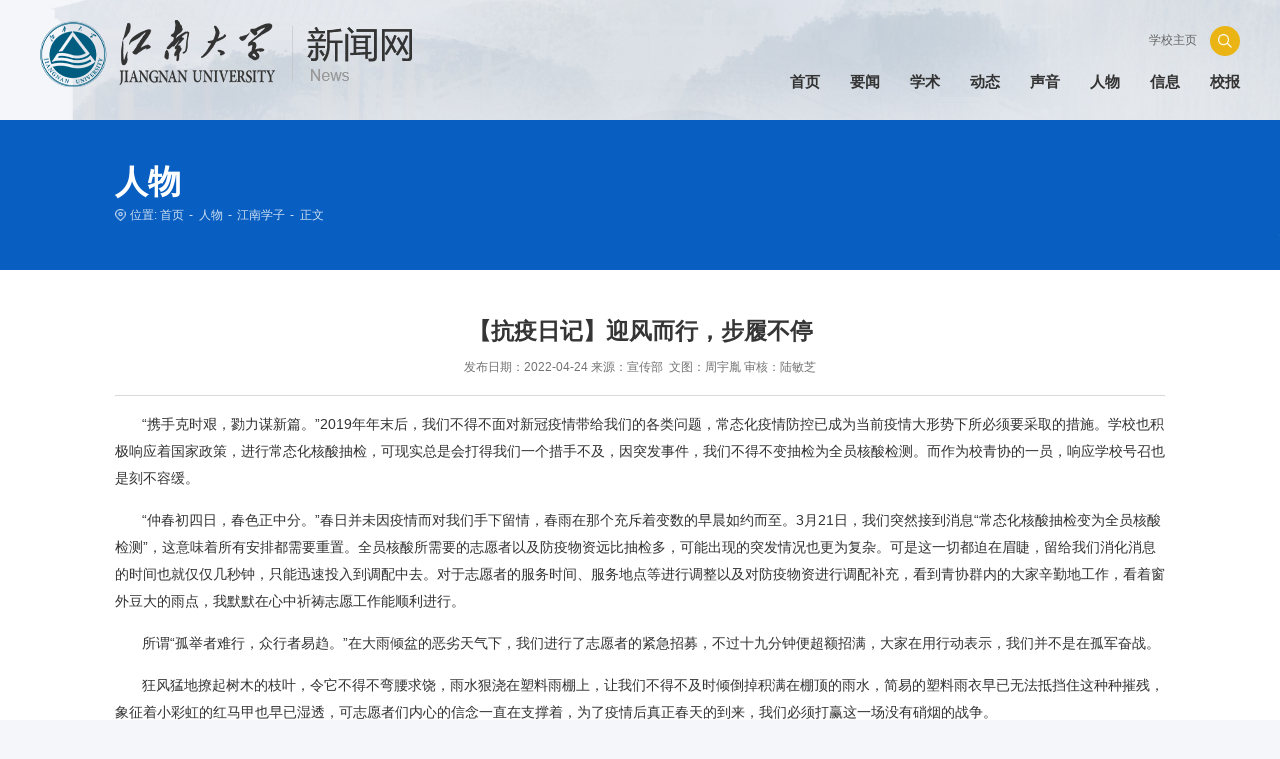

--- FILE ---
content_type: text/html
request_url: https://news.jiangnan.edu.cn/info/1016/76087.htm
body_size: 9246
content:
<!DOCTYPE html>
<html class="no-js">
<head>
<meta charset="utf-8">
<meta http-equiv="X-UA-Compatible" content="IE=edge">
<meta name="description" content="">

<meta name="format-detection" content="telephone=no" />
<meta name="format-detection" content="address=no">
<meta http-equiv="X-UA-Compatible" content="IE=edge,chrome=1">
<meta name="viewport" content="width=device-width,initial-scale=1.0,maximum-scale=1.0,user-scalable=0">
<title>【抗疫日记】迎风而行，步履不停-江南大学新闻网</title><META Name="keywords" Content="新闻网,江南学子,日记,迎风,而行,步履,不停" />
<META Name="description" Content="“携手克时艰，勠力谋新篇。”2019年年末后，我们不得不面对新冠疫情带给我们的各类问题，常态化疫情防控已成为当前疫情大形势下所必须要采取的措施。学校也积极响应着国家政策，进行常态化核酸抽检，可现实总是会打得我们一个措手不及，因突发事件，我们不得不变抽检为全员核酸检测。而作为校青协的一员，响应学校号召也是刻不容缓。“仲春初四日，春色正中分。”春日并未因疫情而对我们手下留情，春雨在那个充斥着变数的早晨..." />

<!-- Set render engine for 360 browser -->
<meta name="renderer" content="webkit">

    <link rel="stylesheet" href="../../2024/css24/swiper.min.css">
    <link rel="stylesheet" href="../../2024/css24/a_animate.css">
    <link rel="stylesheet" href="../../2024/css24/set.css">
    <link rel="stylesheet" href="../../2024/css24/index.css">
    <script type="text/javascript" src="../../2024/js24/jquery.min.js"></script>
    <script src="../../2024/js24/wow.min.js"></script>
    <script src="../../2024/js24/set.js"></script>
    <script type="text/javascript" src="../../2024/js24/swiper.min.js"></script>
<!--<![endif]-->
<!-- Compatible files -->
<!--[if lt IE 10]>
<link rel="stylesheet" href="../../css24/a_ie8.css">
<script src="../../js24/a_ijr.js"></script>
<div style=" text-align:center; background:#f00; height:3.125rem;"></div>
<div style=" padding:6.25rem 0; position:relative">
<p class="browsehappy" style=" text-align:center; position:relative; z-index:1000; font-size:1.5rem; color:#000000; margin-bottom:.9375rem">您的浏览器版本过低，为了保证更好的使用体验，请升级您的浏览器</p>
<p class="browsehappy" style=" text-align:center; position:relative; z-index:1000; font-size:1.125rem; color:#9B9B9B">（ IE 浏览器需要 IE9 以上版本 ）</p>
</div>
<div style=" text-align:center; background:#f00; height:3.125rem;"></div>
<style>
.index_miso{ display:none;}
</style>
<![endif]-->
    <!--[if IE]>
        <script type="text/javascript">
             var console = { log: function() {} };
        </script>
    <![endif]-->
<!--Announced by Visual SiteBuilder 9-->
<link rel="stylesheet" type="text/css" href="../../_sitegray/_sitegray_d.css" />
<script language="javascript" src="../../_sitegray/_sitegray.js"></script>
<!-- CustomerNO:7765626265723230776447545350574403090005 -->
<link rel="stylesheet" type="text/css" href="../../content1.vsb.css" />
<script type="text/javascript" src="/system/resource/js/vsbscreen.min.js" id="_vsbscreen" devices="pc|mobile|pad"></script>
<script type="text/javascript" src="/system/resource/js/counter.js"></script>
<script type="text/javascript">_jsq_(1016,'/content1.jsp',76087,1287797169)</script>
</head>
<body class="index_body">

     <!-- ===========================头部开始========================== -->
    <div id="loading"></div>


    <!-- 电脑搜索开始 -->
    <div class="search-dialog-box">
        <div class="search-bg"></div>
        <div class="search-dialog">
            <div class="search-inner">
                <div class="wrap-inner">
<script type="text/javascript">
    function _nl_ys_check(){
        
        var keyword = document.getElementById('showkeycode1115642').value;
        if(keyword==null||keyword==""){
            alert("请输入你要检索的内容！");
            return false;
        }
        if(window.toFF==1)
        {
            document.getElementById("lucenenewssearchkey1115642").value = Simplized(keyword );
        }else
        {
            document.getElementById("lucenenewssearchkey1115642").value = keyword;            
        }
        var  base64 = new Base64();
        document.getElementById("lucenenewssearchkey1115642").value = base64.encode(document.getElementById("lucenenewssearchkey1115642").value);
        new VsbFormFunc().disableAutoEnable(document.getElementById("showkeycode1115642"));
        return true;
    } 
</script>
<form action="../../2024/ssjg-list.jsp?wbtreeid=1016" method="post" id="au0a" name="au0a" onsubmit="return _nl_ys_check()" style="display: inline">
 <input type="hidden" id="lucenenewssearchkey1115642" name="lucenenewssearchkey" value=""><input type="hidden" id="_lucenesearchtype1115642" name="_lucenesearchtype" value="1"><input type="hidden" id="searchScope1115642" name="searchScope" value="1">


    <div class="search-input f-cb clearfix">
                        <input type="text" placeholder="请输入想要查询的内容" name="showkeycode" id="showkeycode1115642">
                        <input type="image" src="../../2024/images24/touming.png" style="cursor: hand">
                        <a href="javascript:;" class="clear-btn"></a>
                    </div>


</form><script language="javascript" src="/system/resource/js/base64.js"></script><script language="javascript" src="/system/resource/js/formfunc.js"></script>

                </div>
            </div>
        </div>
        <a href="javascript:;" class="pub-close">
            <span class="bg"></span>
            <i></i>
        </a>
    </div>
    <!-- 电脑搜索结束 -->



    <div class="toubu_div">

        <!--wap header-->
        <section class="m_header_box">
            <header id="m_header">
                <div id="logo">
                    <div class="box_table">
                        <div class="box_table_cell">
    <script language="javascript" src="/system/resource/js/dynclicks.js"></script> <a href="../../index.htm" title="" onclick="_addDynClicks(&#34;wbimage&#34;, 1287797169, 1009885)" target="_blank"><img src="../../2024/images24/logo.png"></a>

                        </div>
                    </div>
                </div>
                
                <div id="nav_btn_box">
                    <div class="box_table">
                        <div class="box_table_cell">
                            <aside id="nav_btn">
                                <div class="point" name="1" id="mbtn"> <span class="navbtn"></span> </div>
                            </aside>
                        </div>
                    </div>
                </div>
                

            </header>
        </section>
        
        <nav id="m_nav">
            <div class="pc_top_lj">
                <div class="r">
<script language="javascript" src="/system/resource/js/openlink.js"></script>
 <a href="https://www.jiangnan.edu.cn/" target="_blank" title="" onclick="_addDynClicks(&#34;wburl&#34;, 1287797169, 98736)"><p>学校主页</p></a>

                </div>
            </div>


   <ul class="m_nav_list">
		                <li class="title">
                    <a class="a" href="../../index.htm" title="首页"><h3>首页</h3></a>
                </li>
                <li class="title">
                    <a class="a" href="../../yw.htm" title="要闻"><h3>要闻</h3></a>
                </li>
                <li class="title">
                    <a class="a" href="../../xs1.htm" title="学术"><h3>学术</h3></a>
                </li>
                <li class="title">
                    <a class="a" href="#" title="动态"><h3>动态</h3></a>
		    <i></i>
                    <div class="list" style="opacity: 1; visibility: visible;">
                        <a href="../../dt/bmxw.htm" title="部门新闻">部门新闻</a>
                        <a href="../../dt/xyxw.htm" title="学院新闻">学院新闻</a>
                    </div>
                </li>
                <li class="title">
                    <a class="a" href="#" title="声音"><h3>声音</h3></a>
		    <i></i>
                    <div class="list" style="opacity: 1; visibility: visible;">
                        <a href="../../sy/mtjn.htm" title="媒体江南">媒体江南</a>
                        <a href="../../sy/jnsp.htm" title="江南时评">江南时评</a>
                        <a href="../../sy/jnsd.htm" title="江南视点">江南视点</a>
                    </div>
                </li>
                <li class="title">
                    <a class="a" href="#" title="人物"><h3>人物</h3></a>
		    <i></i>
                    <div class="list" style="opacity: 1; visibility: visible;">
                        <a href="../../rw/jnxz.htm" title="江南学子">江南学子</a>
                        <a href="../../rw/jnsz.htm" title="江南师者">江南师者</a>
                    </div>
                </li>
                <li class="title">
                    <a class="a" href="#" title="信息"><h3>信息</h3></a>
		    <i></i>
                    <div class="list" style="opacity: 1; visibility: visible;">
                        <a href="../../xx/tzgg.htm" title="通知公告">通知公告</a>
                        <a href="../../xx/xsjz.htm" title="学术讲座">学术讲座</a>
                    </div>
                </li>
                <li class="title">
                    <a class="a" href="../../xb/dzb.htm" title="校报"><h3>校报</h3></a>
		    <i></i>
                    <div class="list" style="opacity: 1; visibility: visible;">
                        <a href="../../xb/dzb.htm" title="电子版">电子版</a>
                        <a href="../../xb/jnf.htm" title="江南风">江南风</a>
                    </div>
                </li>
            </ul>
         
            <div class="close">×</div>

<script type="text/javascript">
    function _nl_ys_check1(){
        
        var keyword = document.getElementById('showkeycode1115643').value;
        if(keyword==null||keyword==""){
            alert("请输入你要检索的内容！");
            return false;
        }
        if(window.toFF==1)
        {
            document.getElementById("lucenenewssearchkey1115643").value = Simplized(keyword );
        }else
        {
            document.getElementById("lucenenewssearchkey1115643").value = keyword;            
        }
        var  base64 = new Base64();
        document.getElementById("lucenenewssearchkey1115643").value = base64.encode(document.getElementById("lucenenewssearchkey1115643").value);
        new VsbFormFunc().disableAutoEnable(document.getElementById("showkeycode1115643"));
        return true;
    } 
</script>
<form action="../../2024/ssjg-list.jsp?wbtreeid=1016" method="post" id="au4a" name="au4a" onsubmit="return _nl_ys_check1()" style="display: inline;width:100%;">
 <input type="hidden" id="lucenenewssearchkey1115643" name="lucenenewssearchkey" value=""><input type="hidden" id="_lucenesearchtype1115643" name="_lucenesearchtype" value="1"><input type="hidden" id="searchScope1115643" name="searchScope" value="1">


            <div class="tc_search">
                <input type="text" class="focus_js keyword" name="showkeycode" id="showkeycode1115643">
                <input class="btn_blue fl tc_close" type="image" src="../../2024/images24/touming.png" align="absmiddle" style="cursor: hand">
            </div>


</form>


          


            
        </nav>
        <section class="nav_mask"></section>
    
    </div>



    <div class="toubu_div">
        <section class="header_box">
            <section class="header_box_li">
                <header id="header">
                    <div class="head_bottom">
                        <div id="logo" class="fl">
                            <div class="box_table">
                                <div class="box_table_cell">
      <a href="../../index.htm" title="" onclick="_addDynClicks(&#34;wbimage&#34;, 1287797169, 1009885)"><img src="../../2024/images24/logo.png"></a>

                                </div>
                            </div>
                        </div>
                        <div class="right fr">
                            <div class="pc_top_lj">
                                <div class="r">
 <a href="https://www.jiangnan.edu.cn/" target="_blank" title="" onclick="_addDynClicks(&#34;wburl&#34;, 1287797169, 98736)"><p>学校主页</p></a>

                                   

                                    <a href="javascript:;" class="search_btn fr btn" name="tss">
                                        <img src="../../2024/images24/sticky_ss.png" alt="">
                                    </a>
                                </div>
                            </div>
                            <nav id="nav">
 <ul>
              <li class="on">
        <a href="../../index.htm" title="首页"><h3>首页</h3></a>
        </li>
        <li class="on">
        <a href="../../yw.htm" title="要闻"><h3>要闻</h3></a>
        </li>
        <li class="on">
        <a href="../../xs1.htm" title="学术"><h3>学术</h3></a>
        </li>
        <li class="on">
        <a href="#" title="动态"><h3>动态</h3></a>
        <div class="sub">
            <div class="box_f">
            <a href="../../dt/bmxw.htm" title="部门新闻"><p>部门新闻</p></a>
            
            </div>
            <div class="box_f">
            <a href="../../dt/xyxw.htm" title="学院新闻"><p>学院新闻</p></a>
            
            </div>
        </div>
        </li>
        <li class="on">
        <a href="#" title="声音"><h3>声音</h3></a>
        <div class="sub">
            <div class="box_f">
            <a href="../../sy/mtjn.htm" title="媒体江南"><p>媒体江南</p></a>
            
            </div>
            <div class="box_f">
            <a href="../../sy/jnsp.htm" title="江南时评"><p>江南时评</p></a>
            
            </div>
            <div class="box_f">
            <a href="../../sy/jnsd.htm" title="江南视点"><p>江南视点</p></a>
            
            </div>
        </div>
        </li>
        <li class="on">
        <a href="#" title="人物"><h3>人物</h3></a>
        <div class="sub">
            <div class="box_f">
            <a href="../../rw/jnxz.htm" title="江南学子"><p>江南学子</p></a>
            
            </div>
            <div class="box_f">
            <a href="../../rw/jnsz.htm" title="江南师者"><p>江南师者</p></a>
            
            </div>
        </div>
        </li>
        <li class="on">
        <a href="#" title="信息"><h3>信息</h3></a>
        <div class="sub">
            <div class="box_f">
            <a href="../../xx/tzgg.htm" title="通知公告"><p>通知公告</p></a>
            
            </div>
            <div class="box_f">
            <a href="../../xx/xsjz.htm" title="学术讲座"><p>学术讲座</p></a>
            
            </div>
        </div>
        </li>
        <li class="on">
        <a href="../../xb/dzb.htm" title="校报"><h3>校报</h3></a>
        <div class="sub">
            <div class="box_f">
            <a href="../../xb/dzb.htm" title="电子版"><p>电子版</p></a>
            
            </div>
            <div class="box_f">
            <a href="../../xb/jnf.htm" title="江南风"><p>江南风</p></a>
            
            </div>
        </div>
        </li>
    </ul>
                         
                            </nav>
                        </div>
                    </div>
                    <i class="line_bot"></i>
                </header>
            </section>
        </section>
    </div>


    <!-- ===========================头部结束========================== -->


<!-- ===========================主体开始========================== -->



<div id="ej_main">


    <div class="ej_bn_dt">
        <div class="w14">

            <div class="ej_main_left" style="display:none;">
 <ul>
                    <li class="on">
                        <a href="../../rw/jnxz.htm" title="江南学子">
                            <div class="bg">
                                <div></div>
                                <div></div>
                                <div></div>
                                <div></div>
                            </div>
                            <p>江南学子</p>
                        </a>
                    </li>
                    <li>
                        <a href="../../rw/jnsz.htm" title="江南师者">
                            <div class="bg">
                                <div></div>
                                <div></div>
                                <div></div>
                                <div></div>
                            </div>
                            <p>江南师者</p>
                        </a>
                    </li>
                </ul>
             
            </div>
    
            <div class="bn_con">
                <h2>



人物</h2>
                <div class="dqwz_out">
<div class="dqwz">
  <p> 位置: 
                        <a href="../../index.htm">首页</a>
                       <span>-</span>
                <a href="#">人物</a>
                       <span>-</span>
                <a href="../../rw/jnxz.htm">江南学子</a>
                       <span>-</span>
                正文
        </p>
</div>
                  
                </div>
            </div>
            
        </div>
    </div>

 

    <section id="nav_slide">
        <div class="n_title"> 
            <a id="bnt_back" href="javascript:history.back(-1);">
                <img src="../../2024/images24/icon_bnt_back2.png" alt="" />
            </a>
            <h1 class="margin_auto_1">



江南学子</h1>
            <div id="bnt_sub_nav">
                <img src="../../2024/images24/bnt_sub_nav2.png" alt="" />
            </div>
        </div>
        <div id="sub_nav_content" style="display:none;">


     <ul class="am-list admin-sidebar-list" id="collapase-nav-1">
		                <li class="am-panel  on ">
                    <a href="../../rw/jnxz.htm" title="江南学子">江南学子</a>
                </li>
                <li class="am-panel ">
                    <a href="../../rw/jnsz.htm" title="江南师者">江南师者</a>
                </li>
            </ul>

       

        </div>
    </section>


    <div class="ej_main_box">
        <div class="w14">


            <div class="ej_main_right">


                <div class="nry_main">





<script language="javascript" src="../../_dwr/interface/NewsvoteDWR.js"></script><script language="javascript" src="../../_dwr/engine.js"></script><script language="javascript" src="/system/resource/js/news/newscontent.js"></script><LINK href="/system/resource/js/photoswipe/3.0.5.1/photoswipe.css" type="text/css" rel="stylesheet"><script language="javascript" src="/system/resource/js/photoswipe/3.0.5.1/klass.min.js"></script><LINK href="/system/resource/style/component/news/content/format2.css" type="text/css" rel="stylesheet"><script language="javascript" src="/system/resource/js/ajax.js"></script><form name="_newscontent_fromname"><script language="javascript" src="/system/resource/js/jquery/jquery-latest.min.js"></script>

           <div class="ej_nry">
                        <div class="box1">
                            <p class="bt">【抗疫日记】迎风而行，步履不停</p>
                            <p class="bt"></p>
                            <div class="xx">
                            
                            
  <p>
发布日期：2022-04-24&nbsp;来源：宣传部&nbsp; 文图：周宇胤 审核：陆敏芝
</p>
                            
                            
                           
                            </div>
                        </div>

    <div id="vsb_content_2" class="box2"><div class="v_news_content">
<p class="vsbcontent_start">“携手克时艰，勠力谋新篇。”2019年年末后，我们不得不面对新冠疫情带给我们的各类问题，常态化疫情防控已成为当前疫情大形势下所必须要采取的措施。学校也积极响应着国家政策，进行常态化核酸抽检，可现实总是会打得我们一个措手不及，因突发事件，我们不得不变抽检为全员核酸检测。而作为校青协的一员，响应学校号召也是刻不容缓。</p>
<p>“仲春初四日，春色正中分。”春日并未因疫情而对我们手下留情，春雨在那个充斥着变数的早晨如约而至。3月21日，我们突然接到消息“常态化核酸抽检变为全员核酸检测”，这意味着所有安排都需要重置。全员核酸所需要的志愿者以及防疫物资远比抽检多，可能出现的突发情况也更为复杂。可是这一切都迫在眉睫，留给我们消化消息的时间也就仅仅几秒钟，只能迅速投入到调配中去。对于志愿者的服务时间、服务地点等进行调整以及对防疫物资进行调配补充，看到青协群内的大家辛勤地工作，看着窗外豆大的雨点，我默默在心中祈祷志愿工作能顺利进行。</p>
<p>所谓“孤举者难行，众行者易趋。”在大雨倾盆的恶劣天气下，我们进行了志愿者的紧急招募，不过十九分钟便超额招满，大家在用行动表示，我们并不是在孤军奋战。</p>
<p>狂风猛地撩起树木的枝叶，令它不得不弯腰求饶，雨水狠浇在塑料雨棚上，让我们不得不及时倾倒掉积满在棚顶的雨水，简易的塑料雨衣早已无法抵挡住这种种摧残，象征着小彩虹的红马甲也早已湿透，可志愿者们内心的信念一直在支撑着，为了疫情后真正春天的到来，我们必须打赢这一场没有硝烟的战争。</p>
<p>时间一分一秒过去，前来核酸检测的人员不减反增，但是在长达五个小时的雨中志愿服务面前，姜汤和暖宝宝带来的温暖收效甚微，许多小彩虹们已经有些体力不支了，可是就此情形而言，核酸检测不可能在短时间内结束，于是我们进行了志愿者紧急补招，大家积极响应，不出几分钟，所有招募的共享表格已经填满，我胡乱吞下还未泡熟的面，最快速度发完通知，便匆忙去和“战友们”进行交接班。</p>
<p>交班的那一刻，我看到上一位在大雨中坚持一下午的青协负责人，那位平日柔柔弱弱的女生，眼里泛起的泪光，但又马上忍住，她坚定的眼神告诉了我，这场战斗我们必定能取得最终的胜利。</p>
<p>可由于接班任务发布得较为紧急，许多接班志愿者无法马上到岗，加之风雨不停、天色渐暗，为了检测现场的秩序不混乱，我不得不冒雨奔走在各个岗位之间，协调现场志愿者的交接工作，以确保所有志愿者都已完成换岗工作，能在辛苦的付出后得到休息。平时可以“防水”的球鞋，早已被雨水浸透，来回走动时仿佛踩在吸满水的海绵上，但我知道，所有的志愿者们都在坚持，我们坚信风雨后总会见彩虹。</p>
<p>在和小彩虹们的共同努力下，全员核酸检测工作总算收官，志愿者们收拾好各检测通道的物资、垃圾，我和志愿者们关闭检测通道，随后收拾好路障以及隔离线。步行20余分钟至北区大学生活动中心F201后，将早已湿透的红马甲一件件晾晒在凳子上，为今天忙碌而疲惫地志愿服务画上句点。看着那搭成桥梁的红马甲，我不由得想到这不正是小彩虹们为抗击疫情、为全员核酸检测的顺利进行搭起的一座座坚实的桥梁吗？</p>
<p>在后续查验物资发放情况的工作中，因人数核对不上，我才注意到有四位同学，他们在连续奋战五小时后，毅然在新的报名表同样的岗位上填上了自己的名字，在与他们的沟通中我又一次被他们的精神感动：“我再继续坚持，就意味着有一位同学不用遭受这大雨的‘洗礼’”。这种纯粹的志愿精神成为了一束温暖的光，照在了我的内心。</p>
<p class="vsbcontent_end">江南花开正盛，我始终相信我们的未来也会如花开一般绚烂，如彩虹一般凝聚在一起。在这三天的核酸检测中，我看到了小彩虹们的凝聚力以及向心力，哪怕大雨倾盆、哪怕夜色微凉，我们也会迎着风雨前行，在月色的陪伴下完成每一次志愿服务，不惧艰难险阻，用最赤诚的、最纯粹的志愿初心，去完成每一次志愿服务，为此奉献出自己的力量，我们真诚地为未来能够战胜疫情而积极努力。诚然疫情防控任重而道远，但我坚信只要我们携手并进，风雨同舟；迎风而行、步履不停，必能共克时艰，迎接江南的每一个春天，疫情后的每一个晴天。</p>
<p style="text-align: center;"><img width="500" src="/__local/D/60/A4/2B2EBC3C96DCBAEB3D38BBB3541_BB9554C3_BFFC.jpg" vwidth="500" vheight="" vurl="/_vsl/D60A42B2EBC3C96DCBAEB3D38BBB3541/BB9554C3/BFFC" vsbhref="vurl" orisrc="/__local/D/60/A4/2B2EBC3C96DCBAEB3D38BBB3541_BB9554C3_BFFC.jpg" class="img_vsb_content"></p>
<p style="text-align: center;">志愿服务工作（一）</p>
<p style="text-align: center;"><img width="500" src="/__local/8/F2/2C/F08965FC93465F5EA85D58C1959_2DC3E755_A90D.jpg" vwidth="500" vheight="" vurl="/_vsl/8F22CF08965FC93465F5EA85D58C1959/2DC3E755/A90D" vsbhref="vurl" orisrc="/__local/8/F2/2C/F08965FC93465F5EA85D58C1959_2DC3E755_A90D.jpg" class="img_vsb_content"></p>
<p style="text-align: center;">志愿服务工作（二）</p>
<p style="text-align: center;"><img width="500" src="/__local/7/AD/EB/34B18CCDE7B32A4B0618437B8D0_98F30ABC_6781.jpg" vwidth="500" vheight="" vurl="/_vsl/7ADEB34B18CCDE7B32A4B0618437B8D0/98F30ABC/6781" vsbhref="vurl" orisrc="/__local/7/AD/EB/34B18CCDE7B32A4B0618437B8D0_98F30ABC_6781.jpg" class="img_vsb_content"></p>
<p style="text-align: center;">志愿服务工作（三）</p>
<p class="vsbcontent_end">&nbsp;</p>
</div></div><div id="div_vote_id"></div>
        
    
    <div class="view" style="height: 1rem;">
    <span class="num" style="font-size: 0.16rem;">阅读（<script>_showDynClicks("wbnews", 1287797169, 76087)</script>）</span> 
   <span class="bianji">（编辑：吴迪）</span>
    </div>

    
    
    
    
 <div class="box3">
                            <div class="bg1">
                                <div></div>
                                <div></div>
                            </div>
                            <div class="bg2">
                                <div></div>
                                <div></div>
                            </div>
                            <a href="76161.htm"><p>上一篇：纺织科学与工程学院学霸班级养成记</p></a>
                            <a href="75987.htm"><p>下一篇：纺织科学与工程学院三间学霸宿舍全部升学</p></a>
                        </div>

</div>
</form>

                </div>

            </div>
        </div>
    </div>






     
        <!-- 尾部开始 -->
        <div class="foot">

            <div class="foot_qiao">
                <img src="../../2024/images24/foot_qiao.png" alt="">
            </div>


            <div class="w16">


                <div class="f_fx">
       <ul>
        <li class="li1">
        <div class="pic"><img src="../../2024/images24/p7_fx1.png" alt=""></div>
        <div class="ewm"><img src="../../2024/images24/2024/weixin_ewm.jpg" alt=""></div>
    </li>
    <li class="li2">
        <div class="pic"><img src="../../2024/images24/p7_fx2.png" alt=""></div>
        <div class="ewm"><img src="../../2024/images24/2024/weibo_ewm.jpg" alt=""></div>
    </li>
    <li class="li3">
        <div class="pic"><img src="../../2024/images24/p7_fx3.png" alt=""></div>
        <div class="ewm"><img src="../../2024/images24/2024/douyin_ewm.jpg" alt=""></div>
    </li>
    <li class="li4">
        <div class="pic"><img src="../../2024/images24/p7_fx4.png" alt=""></div>
        <div class="ewm"><img src="../../2024/images24/2024/renminhao_ewm.jpg" alt=""></div>
    </li>
    <li class="li5">
        <div class="pic"><img src="../../2024/images24/p7_fx5.png" alt=""></div>
        <div class="ewm"><img src="../../2024/images24/2024/xuexiwang.jpg" alt=""></div>
    </li>
    <li class="li6">
        <div class="pic"><img src="../../2024/images24/p7_fx6.png" alt=""></div>
        <div class="ewm"><img src="../../2024/images24/2024/shipinhao.png" alt=""></div>
    </li>
    <li class="li7">
        <div class="pic"><img src="../../2024/images24/p7_fx7.png" alt=""></div>
        <div class="ewm"><img src="../../2024/images24/2024/toutiao.png" alt=""></div>
    </li>
    <li class="li8">
        <div class="pic"><img src="../../2024/images24/p7_fx8.png" alt=""></div>
        <div class="ewm"><img src="../../2024/images24/2024/xiaohongshu.png" alt=""></div>
    </li>
    </ul>
                 
                </div>


                <div class="f_main">
                    <div class="f_left">
                        <div class="f_logo">
      <img src="../../2024/images24/logo_foot.png" alt="">

                        </div>
                        <div class="f_con">
<script language="javascript" src="/system/resource/js/news/mp4video.js"></script>
<p>技术支持：信息化建设管理处 校内备案号：JW备170083</p>
                        </div>
                    </div>
                </div>


                <div class="f_right">
                    <div class="f_con">
                        
<p>地址：江苏省无锡市蠡湖大道1800号</p> 
<p>邮编：214122</p> 
<p>联系电话：0510-85326517</p> 
<p>服务邮箱：xck@jiangnan.edu.cn</p>
                    </div>
                </div>



                
            </div>
        </div>
        <!-- 尾部结束 -->







</div>







<!-- ===========================主体结束========================== -->
<div class="fhdb">
    <a href="#top"><img src="../../2024/images24/fhdb.png" alt=""></a>
</div>



<script src="../../2024/js24/set.js"></script>
<script src="../../2024/js24/mousewheel.js"></script>
<script src="../../2024/js24/index.js"></script>



<script>

    if ($('html').scrollTop() > 0) {
        $('.toubu_div').addClass("on");
        $('.fhdb').addClass("on");
    }

    $('html').mousewheel(function (event) {
        if ($('html').scrollTop() > 0) {
            $('.toubu_div').addClass("on");
            $('.fhdb').addClass("on");
        }
        if ($('html').scrollTop() < 250 && event.deltaY > 0) {
            $('.toubu_div').removeClass("on");
            $('.fhdb').removeClass("on");
        }
    });

</script>





</body>
</html>


--- FILE ---
content_type: text/html;charset=UTF-8
request_url: https://news.jiangnan.edu.cn/system/resource/code/news/click/dynclicks.jsp?clickid=76087&owner=1287797169&clicktype=wbnews
body_size: 128
content:
666

--- FILE ---
content_type: text/css
request_url: https://news.jiangnan.edu.cn/2024/css24/index.css
body_size: 29091
content:
/* CSS Document public*/

*{font-family:微软雅黑,Helvetica, sans-serif ,Arial; padding: 0; margin:0; box-sizing:border-box; overflow-scrolling:touch; -webkit-overflow-scrolling:touch;}

.h6s1{font-size: .16rem;color: #006179;font-family: 'Century Gothic';transition: .5s;}
.h4s1{font-size: .2rem;color: #333333;line-height: .3rem;transition: .5s;font-family: Arial, "Noto Serif SC", serif;/* font-weight: 600; */}
.h4s2{font-size: .2rem;color: #333333;line-height: .3rem;max-height: .6rem\0;transition: .5s;font-family: Arial, "Noto Serif SC", serif;}
.ps1{font-size: .14rem;color: #777;line-height: .22rem;transition: .5s;}
.ps3{font-size: .14rem;color: #777;line-height: .22rem;max-height: .66rem\0;transition: .5s;}




html{    overflow-x: hidden;}

body{
    padding:0;margin:0;font-family:Arial,"Microsoft Yahei",Helvetica, sans-serif;-webkit-font-smoothing:antialiased;font-smoothing:antialiased;line-height: 1;font-size:14px;overflow-x: hidden;background:#f4f6f9;}

html,body{ min-height:100vh;}
body{ overflow:-moz-scrollbars-vertical;} 

html::-webkit-scrollbar {width:4px;height: 8px;background-color: #F5F5F5;}
html::-webkit-scrollbar-track {border-radius: 10px;background-color: #E2E2E2;}
html::-webkit-scrollbar-thumb {border-radius: 10px; background-color: #333;}

body.on1{overflow: hidden;}
body.on1:before{    opacity: 1;
    visibility: visible;
}
body:before {
    content: "";
    position: fixed;
    top: 0;
    right: 0;
    bottom: 0;
    left: 0;
    background: rgba(0, 0, 0, .8);
    z-index: 1000000;
    transition: .5s;
    opacity: 0;
    visibility: hidden;
}

table {
    border-collapse: collapse;
    border-spacing: 0;
}
table td {line-height: 1.25;padding: 5px;padding-left:15px;/* width: auto; */}
.clearfix:after{/*伪元素是行内元素 正常浏览器清除浮动方法*/ content: ""; display: block; height: 0; clear:both; visibility: hidden;}
.clearfix{*zoom: 1;/*ie6清除浮动的方式 *号只有IE6-IE7执行，其他浏览器不执行*/}
video{margin:0 auto;}
a{text-decoration:none;bblr:expression(this.onFocus=this.blur());/*IE使用*/outline-style:none;/*FF使用*/; outline:none;}
a,input,img,:focus{ mayfish:expression(this.onfocus=this.blur); cursor:handbblr:expression(this.onFocus=this.blur());/*IE使用*/ outline-style:none;/*FF使用*/ } /*去除a标签带来的虚框*/
ul{list-style:none;}
img{border:0px; vertical-align:middle}
ul,li,dl,dt,dd,h1,h2,h3,h4,h5,h6,form,p{padding:0;margin:0; font-weight:normal;}
h3,h4,h5{ font-weight:normal;}
h4 a:hover,h5 a:hover{ -moz-transition: all 0.36s ease-in-out;-webkit-transition: all 0.36s ease-in-out;-o-transition: all 0.36s ease-in-out;-ms-transition: all 0.36s ease-in-out;transition: all 0.36s ease-in-out;}
hr{display:block;height:1px;border:0;background:#d8d8d8;padding:0;margin-bottom: 3.25rem;margin-top: 2.5rem;}
abbr,article,aside,audio,canvas,datalist,details,dialog,eventsource,figure,footer,header,hgroup,mark,menu,meter,nav,output,progress,section,time,video{display:block}
.fl{ float:left}
.fr{ float:right}
.clear{clear:both;height:0px;font-size:1px;line-height:0px}
.container01,.container02,.container03,.container04,.container05,.container06,.container07,.container08,.n-container01,.n-container03,.n-container04{ margin:0 auto;}
.slow img:hover{ transform:scale(1.05);}/*图片放大*/
.slow img{-moz-transition: all 0.2s ease-in-out;-webkit-transition: all 0.2s ease-in-out;-o-transition: all 0.2s ease-in-out;-ms-transition: all 0.2s ease-in-out;transition: all 0.2s ease-in-out;}/*缓慢效果*/
h5 a,.more a{-moz-transition: all 0.36s ease-in-out;-webkit-transition: all 0.36s ease-in-out;-o-transition: all 0.36s ease-in-out;-ms-transition: all 0.36s ease-in-out;transition: all 0.36s ease-in-out;}/*缓慢效果*/
.slow01{-moz-transition: all 0.6s ease-in-out;-webkit-transition: all 0.6s ease-in-out;-o-transition: all 0.6s ease-in-out;-ms-transition: all 0.6s ease-in-out;transition: all 0.6s ease-in-out;}/*缓慢效果*/
.slow02{-moz-transition:all 0.6s cubic-bezier(0.215, 0.61, 0.355, 1) 0s;-webkit-transition: all 0.6s cubic-bezier(0.215, 0.61, 0.355, 1) 0s;-o-transition: all 0.6s cubic-bezier(0.215, 0.61, 0.355, 1) 0s;-ms-transition: all 0.6s cubic-bezier(0.215, 0.61, 0.355, 1) 0s;transition: all 0.6s cubic-bezier(0.215, 0.61, 0.355, 1) 0s;}
.shadow{ -ms-filter: "progid:DXImageTransform.Microsoft.Shadow(Strength=2, Direction=90, Color='#999999')";  /* For IE 8 */ filter: 
progid:DXImageTransform.Microsoft.Shadow(Strength=2, Direction=90, Color='#999999');  /* For IE 5.5 - 7 */-moz-box-shadow: 1px 1px 10px #999999;/* for firefox */ -webkit-box-shadow: 1px 1px 10px #999999;/* for safari or chrome */ box-shadow:1px 1px 10px #999999;/* for opera or ie9 */}
.radius{-moz-border-radius:3px; -webkit-border-radius:3px; border-radius:3px; }
.opacity{filter:alpha(opacity=100); opacity:1; -moz-opacity:1; -khtml-opacity:1}/*透明代码*/
.overfloat-dot{overflow:hidden;text-overflow:ellipsis;white-space:nowrap}/*文本超出 小圆点显示*/
.overfloat-dot-2{ overflow: hidden; text-overflow: ellipsis; display: -webkit-box; -webkit-line-clamp: 2; -webkit-box-orient: vertical;}

.overfloat-dot-3{ overflow: hidden; text-overflow: ellipsis; display: -webkit-box; -webkit-line-clamp: 3; -webkit-box-orient: vertical;}
.overfloat-dot-4{ overflow: hidden; text-overflow: ellipsis; display: -webkit-box; -webkit-line-clamp: 4; -webkit-box-orient: vertical;}
.overfloat-dot-5{ overflow: hidden; text-overflow: ellipsis; display: -webkit-box; -webkit-line-clamp: 5; -webkit-box-orient: vertical;}
.overfloat-dot-6{ overflow: hidden; text-overflow: ellipsis; display: -webkit-box; -webkit-line-clamp: 6; -webkit-box-orient: vertical;}
.overfloat-dot-7{ overflow: hidden; text-overflow: ellipsis; display: -webkit-box; -webkit-line-clamp: 7; -webkit-box-orient: vertical;}
.gray { -webkit-filter:grayscale(100%); -moz-filter:grayscale(100%); -ms-filter:grayscale(100%); -o-filter:grayscale(100%); filter:grayscale(100%); filter:gray; filter:alpha(opacity=60); opacity:0.6;  -moz-opacity:0.6; -khtml-opacity:0.6;} 
/*transform:rotateY(180deg); -webkit-transform:rotateY(180deg);  -moz-transform:rotateY(180deg); transform:translateX(-50%) translateY(-50%);-o-transform:translateX(-50%) translateY(-50%);-ms-transform: translateX(-50%) translateY(-50%);*/  /*180度旋转*/
/*oncontextmenu="return false" ondragstart="return false" onselectstart="return false"*/
/*filter:progid:DXImageTransform.Microsoft.gradient(enabled='true',startColorstr='#7F000000', endColorstr='#7F000000');background:rgba(0,0,0,0.5);*/  /*透明背景*/


/*==========================================公共 开始=============================================*/
.ar_wap{ display:none}
.a_body{ position:relative; z-index:0;}
.section{ overflow:hidden;}

.w1200{margin:0 auto;padding: 0 50px;max-width: 1340px;}


.header_box_li{position: relative;z-index: 1;transition: 0.4s;z-index: 999;}

.header_box_li.sticky{height: 3.75rem;
    top: 0;
    left: 0;
    right: 0;
    z-index: 999;}

@-webkit-keyframes sticky {
	0% {
		top: -200px;
	}
	100% {
		top: 0;
	}
	}
@keyframes sticky {
0% {
	top: -200px;
}
100% {
	top: 0;
}
}

.header_box_li.sticky .header_top{display: none;}
#nav .search_btn{margin-top: 5px;}
.header_box_li.sticky #nav .search_btn{display: block;height: 35px;width: 35px;border-radius: 50%;background: url(../images24/sticky_ss.png) no-repeat center center;    margin:6px 0rem 0 2rem;}
.header_box_li.sticky #nav .search_btn img{display: none;}

.header_box_li.sticky #header #logo .box_table{}
.header_box_li.sticky #header{}
.header_box_li.sticky #header #logo{}
.header_box_li.sticky .w1600{width: 1340px;}




.pc_top_lj{width: 100%;transition: 0.4s;}
.pc_top_lj>div{margin: 0rem auto 0px;display: flex;justify-content: space-between;align-items: center;transition: 0.4s;
padding-top: 0.35rem;
}
.pc_top_lj .l{display: flex;align-items: center;}
.pc_top_lj .l p{font-size: 0.18rem;color: #e7e7e7;}
.pc_top_lj .r{display: flex;align-items: center;justify-content: flex-end;}
.pc_top_lj .line{display: inline-block;margin: 0 2px;background: #fff;width: 1px;height: 0.06rem;display: none;}

.pc_top_lj a img{}
.pc_top_lj a.search_btn{width: 0.4rem;margin-left: 0rem;margin-right: 0;height: 0.4rem;display: flex;justify-content: center;align-items: center;
	background: #eab514;border-radius: 50%;
}


.pc_top_lj a.search_btn img{display: block;width: 0.19rem;}
.pc_top_lj a{display: block;color: #e7e7e7;margin-right: 0.18rem;
display: flex;
}
.pc_top_lj p{font-size: 0.16rem;color: #666666;position: relative;line-height: 0.21rem;height: 0.21rem;margin-left: 0.07rem;
}

.pc_top_lj p::after{content: '';width: 0;height: 1px;background: #fff;position: absolute;left: 0;bottom: -0.02rem;transition:0.4s;}

.pc_top_lj a:hover p::after{width: 100%;}



.header_box_li.xg{height: 4.625rem;}
.header_box_li.xg #header{height: 4.625rem;}
.header_box_li.xg #header .header_top{height: 1.3rem;}
.header_box_li.xg #header .header_top .tianqi{display:none;}
.header_box_li.xg #header .header_top .list_box0{display:none;}
.header_box_li.xg #logo img{width: 70%;}

.header_box_li.xg #logo .xx{    opacity: 0 !important;}
.header_box_li.xg #logo .box_table{    height: 100% !important;}

.header_box{position: relative;z-index: 10000;}
#header{position: relative;z-index:999;width:100%;background-size:cover;  transition: 0.4s; max-width: 100%;margin: 0 auto;}
/* .header_box_li:before{content:"";position:absolute;height: 10.125rem;top:0;left: 0;right: 0;transition: 0.2s;opacity: 1;visibility: visible;background-size: auto 100%;pointer-events: none;} */
#header.xg:before{ opacity:0; visibility:hidden}

.head_bottom{padding: 0;width: 16rem;margin: 0 auto;height: 100%;display: flex;align-items: center;justify-content: space-between;padding: 0;
}

.header_top{position: relative;height: 2.5rem;padding: 0;text-align: right;z-index: 10000;    transition: 0.4s;padding: 0 0;}
.header_top .tianqi{ display:inline-block; height:4rem}
.header_top .search_btn{display:inline-block;float: none;font-size: 14px;color: #fff;}

.header_top .search {
    width: 20px;
    height: 20px;
    position: relative;
    z-index: 20;
}
.header_top .search .input {
    position: absolute;
    z-index: 1;
    left: auto;
    right: -0.5rem;
    top: -12px;
    bottom: auto;
    height: 40px;
    width: 0;
    background: #fff;
    opacity: 0;
    visibility: hidden;
    transition: .5s;
}
.header_top .search .input input {
    width: 100%;
    height: 100%;
    font-size: 13px;
    padding: 0 2rem 0 1rem;
    color: #333;
}
.header_top .search .btn {
    position: absolute;
    left: 0;
    top: 0;
    right: 0;
    bottom: 0;
    z-index: 5;
}
.header_top .search .btn input{cursor: pointer;position: absolute;z-index: 1;left: 0;top: 0;right:0;bottom: 0;height: 100%;width: 100%;}
.header_top .search .btn svg{width: 18px;height: 18px;fill:#fff;}
.header_top .search:hover .btn svg{
    fill: #6510AD;
}





.header_top .search:hover .input {
    width: 16.25rem;
    opacity: 1;
    visibility: visible;
}


.header_top .zc_lj{}
.header_top .zc_lj a{font-size: 14px;display: inline-block;transition:.6s;margin-left: 1rem;position: relative;line-height: 2.5rem;color:rgba(255,255,255,0.7);}
.header_top .zc_lj a:hover{color: #ffba00;}

.list_box0{ display:inline-block; vertical-align:top}
.list_box0 .li{font-size: 14px;display: inline-block;transition:.6s;margin-left: 1rem;position: relative;line-height: 2.5rem;}
.list_box0 .li>a{ display:block;color:rgba(255,255,255,0.7);transition: 0.5s;}
.list_box0 .li>a:hover{color: #ffba00;}
.list_box0 .li a>img{margin: -1px .625rem 0 0;}
.list_box0 .li a .ewm_box{display:inline-block;border:#d3d3d3 1px solid;background:#fff;position:absolute;left:50%;transform: translateX(-50%) scaleY(1);top: 3.5rem;opacity: 1;visibility: visible;transform-origin:top;display: none;}
.list_box0 .li a .ewm_box:before{content:"";position:absolute;border-left:transparent 6px solid;border-right:transparent 6px solid;border-bottom: #fff 6px solid;top: -6px;left: 50%;margin-left: -6px; }

#m_header .list_box0{ float:right}
#m_header .list_box0 .li{ line-height:60px;display:none;}
#m_header .list_box0 .li a .ewm_box{ top:60px}
#m_header .list_box0 .li a>img{ height:16px}
 

.list_box_01{font-size:0;white-space:nowrap;padding: .625rem;}
.list_box_01 li{display: block !important;margin: 0 15px !important;text-align:center;}
.list_box_01 li h3 img{ border:#ededed 1px solid; width:85px; height:85px;}
.list_box_01 li h5{font-size:.75rem;color:#666666;line-height:20px;margin: 0;}


.list_box0 .li+.li+.li:after{display: none;}
.list_box0 .li:first-child:after{ display:none}

.list_box0 .li input.txt{background: none;border-bottom: 1px solid #fff;width: 7.8125rem;padding: 0px 5px 5px;outline: none;border-left: 0;border-right: 0;border-top: 0;color: #fff;float: left;}

.list_box0 .li input.img{width: 20px;height: 18px;background: url() no-repeat center center;float: left;}




.header_box .w1200{height:100%;position:relative;max-width: 1650px;}
/*.line_bot{ display:block; width:100%; height:1px; position:absolute; left:0; bottom:0; background:rgba(255,255,255,.2);}*/
#header{}
#header #logo{ transition: 0.4s;}
#header #logo .box_table{width: 3.72rem;transition: 0.4s;
    display: table;
    height: auto;
display: flex;align-items: center;
}
#header #logo .box_table .box_table_cell{display: table-cell;}

#header #logo .xx p{    line-height: 15px !important;}
#header #logo .xx{color: #fff;    transition: 0.4s;opacity: 1;
    font-family: "楷体";
    font-size: 24px;
    text-align: center;}
	.head_bottom>.right{width: auto;}
#logo{float:left;position: relative;}
#logo img{    transition: 0.4s;max-width: 100%;}
#logo img.img2{ display:none}
#nav{float: right;padding-top: 2px;width: 100%;transition: 0.4s;}
#nav ul{width: 100%;display: flex;justify-content: space-between;flex-wrap: wrap;}
#nav ul li{float:left;position:relative;z-index:0;margin-left: 0.6rem;}

#nav ul li:before{content:"";position:absolute;left: 0;width: 100%;height: 41px;bottom:0;transition:.6s;}
#nav ul li.on:before, #nav ul li:hover:before{width:140%;left:-20%;}
#nav ul li a{display:block;padding: 0.2rem 0rem;transition: 0.4s;color:#b7b7b7;}
#nav ul li h3{font-size: 0.2rem;line-height: 0.24rem;position:relative;display: inline-block;color: #333;
font-weight: bold;
}
#nav ul li h3::after{content: '';width: 0;height: 1px;background: #fff;position: absolute;left: 0;bottom: -0.05rem;transition:0.4s;}

#nav ul li a i{ margin:-3px 0 0 .1rem; display:inline-block; width:10px; height:5px; background:url() center no-repeat; transition:.5s}
#nav ul li.on a i, #nav ul li:hover a i{ background:url() center no-repeat;}
#nav ul li a i{ display:inline-block;  width:9px; height:6px; background-size:contain; vertical-align:middle; margin-left:8px;}
#nav ul li .sub{position:absolute;top:100%;min-width: 150px;left: 50%;z-index: 10000;transform: translateX(-50%) scaleY(0);visibility:hidden;filter:alpha(opacity=0);-moz-opacity:0;-khtml-opacity: 0;opacity: 0;transition: .5s;transform-origin: top;padding: 10px 0;background:rgba(255,255,255,1) ;}
#nav ul li .sub .box{text-align:center;}
#nav ul li:hover a, #header #nav ul li.on a, #header.xg #nav ul li:hover a{color: #fff;}
#nav ul li .sub a{padding: 0 !important;}
#nav ul li .sub p{padding:0.1rem 0.15rem 0.1rem !important; line-height: 20px;transition:.6s;white-space: wrap;display: block;text-align: center;position: relative;transition: 0.4s;}
#nav ul li .sub p{font-size: 0.14rem;color: #555555;transition: 0.4s;}

#nav ul li .sub p:hover{  background: #0066D7;}
#nav ul li .sub p:hover{color: #fff;	}

#nav ul li:hover .sub{filter:alpha(opacity=100);-moz-opacity:1;-khtml-opacity: 1;opacity: 1;visibility:visible;transform: translateX(-50%) scaleY(1);}


#nav ul li .box_f{position: relative;}
#nav ul li .box{position: absolute;left: 100%;top: 0rem;min-width: 1rem;background: #fff;box-shadow: 0 8px 8px rgba(0,55,59,0.25);display: none;}
#nav ul li .box_f:hover .box{display: block;}


#nav ul li:hover h3::after{width: 100%;}

#nav ul li .sub{box-shadow: 0 8px 8px rgba(0,55,59,0.25);}





@media(max-width: 1750px){
	#header #logo .box_table{width: 5rem;}
	#nav ul li{margin-left: 0.4rem;}
}


@media(max-width: 1650px){

}



#nav>ul>li h3:before{content:"";display:block;position:absolute; width:21px; height:12px;left:50%;margin-left: -10px; bottom:10px; transition:.3s;opacity:0;visibility:hidden;}
#nav>ul>li:hover h3:after,#nav ul li.on h3:after{  transform:scale(1);}
#nav>ul>li:hover h3:before, #nav>ul>li.on h3:before{opacity:1;visibility:visible;display: none;}

.search_btn{cursor:pointer;text-align: center;float:left;transition:.6s;margin: 0 0 0 15px;position: relative;}
.search_btn img{margin: 0;}
#header .dw2{float:left;height: 90px;width: 53px;cursor:pointer;position:relative;margin-right: 1.5rem;transition:.6s;margin-left: 1rem;}
#header .dw2 .j_tab{ }
#header .dw2:after{content:"";width:1px;height: 16px;display:block;position:absolute;background: rgba(255,255,255,.75);right: -1.5rem;top: 50%;margin-top: -8px;}
#header .dw2.yuyan:before{content:"";width:1px;height:100%;display:block;position:absolute;left:0;top:0;display: none;}
#header .dw2 .dh{height: 23px;line-height: 23px;text-align:center;font-size: 13px;color:#fff;cursor:pointer;transition:.6s;}
#header .dw2 .dh span{padding-right: 14px;width: 53px;height: 23px;display: inline-block;font-style: italic;}
#header .dw2 .dd{padding-bottom:10px;padding-top:10px;position:absolute;top:100%;width: 100%;text-align:center;background: #acce22;left: 0;border: 1px solid #acce22;opacity: 0;visibility: hidden;transition: 400ms;transform: translateY(15px);}
#header .dw2 .dd:before{content:"";display:inline-block;border:8px solid transparent;border-bottom: 8px solid #acce22;position:absolute;top:-16px;left:50%;margin-left:-8px;}
#header .dw2 .dd a{display:block;text-align:center;line-height:30px;color: #fff;font-size:13px;padding:0 10px;}
#header .dw2 .dd a:hover{ font-weight:bold; }
#header .dw2.on .dd{opacity:1; visibility: visible; transform: translate(0);}




body{}



.search_btn{margin-left: 0rem;cursor: pointer;}
.search_btn svg{display:inline-block;fill:#fff;width: 16px;height: 16px;vertical-align: middle;}

.search-dialog-box{
	position: fixed;
	left: 0;
	top: 0;
	width: 100%;
	height: 100%;
	z-index: 1000000;
	opacity: 0;
	visibility: hidden;
	transition: .6s;
	/* overflow: hidden; */
}
.search-dialog-box:before{content:"";position:absolute;top:0;height:0;background: none;transition: .6s;left: 0;right: 0;z-index: 1;}

.search-dialog-box.on:before{ height:100%}
.search-dialog-box .bubbles-bg{
	opacity: 0;
	visibility: hidden;
	display: none;
}
.search-dialog-box .search-bg{
	position: absolute;
	left: 0;
	top: 0;
	width: 100%;
	height: 0;
	margin: 0;
	background: rgba(0,0,0,.7);
	background-size: cover;
	background-repeat: no-repeat;
	/* z-index: 1; */
	transform-origin: center center;
	transition: height .8s cubic-bezier(.77,0,.175,1);
}
.search-dialog-box .wrap-inner{
	transform:translateY(100%);
	transition: .6s;
}
.header-right .bubbles-bg{
	opacity: 0;
	visibility: hidden;
	transition: all .5s .8s;
}
.search-dialog-box .bubbles-bg .bubble{
	position: absolute;
}
.search-dialog-box .bubbles-bg .bubble .circle{
	border-radius: 100%;
	position: absolute;
	left: 0;
	top: 0;
	width:100%;
	height: 100%;
}
.search-dialog-box .bubbles-bg .bubble1{
	width:6%;
	padding-top: 6%;
	left: 26.875%;
	top: -6.67%;
}
.search-dialog-box .bubbles-bg .bubble1 .circle{
	border:1px solid #fff;
}
.search-dialog-box .bubbles-bg .bubble2{
	width:12px;
	padding-top: 12px;
	left: 13.54%;
	top: 18%;
}
.search-dialog-box .bubbles-bg .bubble2 .circle{
	background-color: #ff495f;
}
.search-dialog-box .bubbles-bg .bubble3{
	width:36px;
	padding-top: 36px;
	left: 8.854%;
	top: 30.55%;
}
.search-dialog-box .bubbles-bg .bubble3 .circle{
	background-color: #fff;
}
.search-dialog-box .bubbles-bg .bubble4{
	width:56.875%;
	padding-top: 56.875%;
	left: -28.6458%;
	top: 51.85%;
}
.search-dialog-box .bubbles-bg .bubble4 .circle{
	background: -webkit-linear-gradient(45deg, rgba(255,255,255,0),rgba(255,255,255,.05) 100%);
	background: -ms-linear-gradient(45deg, rgba(255,255,255,0),rgba(255,255,255,.05) 100%);
	background: linear-gradient(45deg, rgba(255,255,255,0),rgba(255,255,255,.05) 100%);
}
.search-dialog-box .bubbles-bg .bubble5{
	width:54px;
	padding-top: 54px;
	left: 26.3%;
	top: 70.83%;
}
.search-dialog-box .bubbles-bg .bubble5 .circle{
	background-color: #fff;
	opacity: .1;
}
.search-dialog-box .bubbles-bg .bubble6{
	width:56.875%;
	padding-top: 56.875%;
	left: 73.4375%;
	top: -52.77%;
}
.search-dialog-box .bubbles-bg .bubble6 .circle{
	background: -webkit-linear-gradient(135deg, rgba(255,255,255,.05),rgba(255,255,255,.1) 100%);
	background: -ms-linear-gradient(135deg, rgba(255,255,255,.05),rgba(255,255,255,.1) 100%);
	background: linear-gradient(135deg, rgba(255,255,255,.05),rgba(255,255,255,.1) 100%);
}
.search-dialog-box .bubbles-bg .bubble7{
	width:2rem;
	padding-top: 2rem;
	left: 60.9375%;
	top: 18.5%;
}
.search-dialog-box .bubbles-bg .bubble7 .circle{


	background-color: #ff495f;
}
.search-dialog-box .bubbles-bg .bubble8{
	width:1.35rem;
	padding-top: 1.35rem;
	left: 95.83%;
	top: 70.83%;
}
.search-dialog-box .bubbles-bg .bubble8 .circle{
	border:1px solid #fff;
}
.search-dialog-box .bubbles-bg .bubble9{
	width:16px;
	padding-top: 16px;
	left: 76.5625%;
	top: 96.296%;
}
.search-dialog-box .bubbles-bg .bubble9 .circle{
	background-color: #fff;
}
.search-dialog-box .bubbles-bg .bubble10{
	width:56.875%;
	padding-top: 56.875%;
	left: 71.354%;
	top:87%;
}
.search-dialog-box .bubbles-bg .bubble10 .circle{
	background: -webkit-linear-gradient(135deg, rgba(255,255,255,.05),rgba(255,255,255,.3) 100%);
	background: -ms-linear-gradient(135deg, rgba(255,255,255,.05),rgba(255,255,255,.3) 100%);
	background: linear-gradient(135deg, rgba(255,255,255,.05),rgba(255,255,255,.3) 100%);
}
.search-dialog-box .bubbles-bg .bubble{
	animation:spin 8s infinite linear;
	transform-origin: 50% 45%;
}
.search-dialog-box .bubbles-bg .bubble:nth-child(2n){
	animation:spin2 8s infinite linear;
}
.search-dialog-box .bubbles-bg .bubble .circle{
	animation:spin-reverse 8s infinite linear;
}
.search-dialog-box .bubbles-bg .bubble:nth-child(2n) .circle{
	animation:spin-reverse2 8s infinite linear;
}
.search-dialog-box .bubbles-bg .sm-bubble{
	transform-origin: 30% 30px;
}
.search-dialog{
	position: absolute;
	left: 0;
	top: 50%;
	transform: translateY(-50%);
	width: 100%;
	z-index: 2;
}
.search-dialog .search-tit{
	font-size: 0.2rem;
	line-height: 0.25rem;
	color: #fff;
	text-align: center;
	overflow: hidden;
	display: none;
}
.search-dialog .search-inner{
	overflow: hidden;
	margin-top: 0;
}
.search-dialog .search-input{
	width: 561px;
	margin: 0 auto;
	padding: 0 0rem 0 0.3rem;
	background: #fff;
	box-sizing: border-box;
	transition: all .3s;
	max-width: 94%;
	border-radius: 500px;
}
.search-dialog .search-input input[type=text]{
	float: left;
	height: 0.56rem;
	width: calc(100% - 0.89rem);
	background-color: transparent;
	font-size: 0.2rem;
	line-height: .25rem;
	color: #919191;
	transition: all .3s;
	outline: none;
    border: 0;
}
.search-dialog .search-input input[type=text]::-webkit-input-placeholder{
	color: #919191;
}  
.search-dialog .search-input input[type=text]:-moz-placeholder{
	color: #919191;
}  
.search-dialog .search-input input[type=text]::-moz-placeholder{
	color: #919191;
}  
.search-dialog .search-input input[type=text]:-ms-input-placeholder {
	color: #919191;
} 
.search-dialog .search-input input[type=image],
.search-dialog .search-input .clear-btn{
	float: right;
	height: 0.72rem;
	width: 0.56rem;
}

.search-dialog .search-input input[type=image]{
	margin-right: -5px;
	background-color: transparent;
	background-repeat: no-repeat;
	background-position: center;
	background-size: 1.5rem;
	background-image: url('../images24/search.png');
	background: #0066D7 url('../images24/search.png') no-repeat center center;
	height: 0.56rem;
	width: 0.89rem;
	border-radius: 100px;
}
.search-dialog .search-input .clear-btn{
	background-color: rgba(0,0,0,.2);
	background-repeat: no-repeat;
	background-position: center;
	background-image: url('../images24/close-btn.svg');
	background-size: 0.56rem;
	border-radius: 100%;
	margin-right: 1rem;
	display: none;
}
.search-dialog .search-input.on{
	background-color: #fff;
}

.search-dialog .search-input.on input[type=image]{
	background-image: url('')
}

.search-dialog .hot-search{
	font-size: 0;
	width:3.12rem;
	margin:.6rem auto 0;
	box-sizing: border-box;
	padding:0 .6rem;
	overflow: hidden;
}
.search-dialog .hot-search .hot-tit,
.search-dialog .hot-search .hot-link{
	display: inline-block;
	*display: inline;
	zoom:1;
	vertical-align: top;
}
.search-dialog .hot-search .hot-tit{
	font-size: .375rem;
	line-height: .5rem;

	color: #fff;
	font-weight: bold;
	padding-left: .6rem;
	background-repeat: no-repeat;
	background-position: left center;
	background-size: .5rem;
	background-image: url();
}
.search-dialog .hot-link{
	margin-left: 1rem;
}


.search-dialog .hot-link a{
	display: inline-block;
	*display: inline;
	zoom:1;
	font-size: .375rem;
	line-height: .5rem;
	margin-right: .75rem;
	color:#fff;
	padding-bottom: 5px;
	position: relative;
}

.search-dialog .hot-link a:before{
	content: "";
	position: absolute;
	left:0%;
	bottom:0;
	width:100%;
	height: 2px;
	background-color: #fff;
	transform:scaleX(0);
	transform-origin:left center;
	transition:transform .3s;
}
.search-dialog-box .bottom-box{
	position: absolute;
	left: 0;
	bottom:5.1%;
	width:100%;
}
.search-dialog-box .bottom-box .share-box{
	overflow: hidden;
}
.search-dialog-box .bottom-box .copy{
	font-size: .35rem;
	line-height:.5rem;
	color: #fff;
	font-family: "gilroy-regular";
	margin-top: .5rem;
	overflow: hidden;
}

.header-right.is-open .bubbles-bg{
	visibility: visible;
	opacity: 1;
}
.header-right.is-open .search-btn .con-box{
	display:none;
}
.header-right.is-open .close-btn{
	display:block;
}
.header-right.is-open .item .search-bg{
	transform:scale(1);
}
.search-dialog-box.on{
	opacity: 1;
	visibility: visible;
}
.search-dialog-box.on .search-bg{height: 100vh;}

.search-dialog-box.on .bubbles-bg{opacity: 1;visibility: visible;}
.search-dialog-box.on .wrap-inner{ transform:translateY(0)}

.pub-close {
	position: absolute;
    width: 24px;
    height: 24px;
    z-index: 10;
    right: 2.14rem;
    top: 0.48rem;
    border-radius: 100%;
}
.pub-close .bg {
    position: absolute;
    left: 0;
    top: 0;
    width: 100%;
    height: 100%;
    background-color: #1c5ab7;
    transform: scale(0);
    border-radius: 100%;
    transition: transform .3s;
}
.pub-close i {
    position: absolute;
    left: 0;
    top: 0;
    width: 100%;
    height: 100%;
    background-position: center;

    background-repeat: no-repeat;
    background-image: url(../images24/search_close.png);
	transition:.6s
}
.pub-close i:hover{ transform:rotate(180deg)}

@keyframes spin{
    to{transform: rotate(1turn);}
}
@keyframes spin2{
    to{transform: rotate(-1turn);}
}
@keyframes spin-reverse{
    from{
        transform:rotate(1turn);
    }
}
@keyframes spin-reverse2{
    from{
        transform:rotate(-1turn);
    }
}





/*顶部搜索*/
.tc_search {margin: 0.4rem auto 0;width: calc(100% - 0.6rem);position: relative;}
.tc_search form {height: 40px;border-radius: 0;background: rgba(255,255,255,.1);position: relative;width: 100%;margin-bottom: 1rem;}
.tc_search .keyword {font-size:16px;color: #fff;height: 40px;line-height: 40px;box-shadow: none;-webkit-appearance: none;border-right: 0;background: none;width: 100%;outline: none;
    border: 1px solid rgba(255,255,255,0.5);padding: 0 51px 0 20px;}
.tc_search .btn_blue { position: absolute; top: 0; right: 0; width: 40px; height: 40px; line-height: 38px; border: 0; background: url(../images24/search_white.svg) center center no-repeat; background-size: 55%; }
.tc_search .btn_blue.fr { background: #e9edef; color: #4e4f53; }
.tc_search input::-webkit-input-placeholder {
color:#fff;
color: rgba(255,255,255,.7);
}
.tc_search input::-moz-placeholder {   /* Mozilla Firefox 19+ */
color:#fff;
color: rgba(255,255,255,.7);
}
.tc_search input:-moz-placeholder {    /* Mozilla Firefox 4 to 18 */
 color:#fff;
color: rgba(255,255,255,.7);
}
.tc_search input:-ms-input-placeholder {  /* Internet Explorer 10-11 */
color:#fff;
color: rgba(255,255,255,.7);
}/* WebKit browsers */
.tc_search input:focus::-webkit-input-placeholder {
color: transparent;/* transparent是全透明黑色(black)的速记法，即一个类似rgba(0,0,0,0)这样的值 */
}/* Mozilla Firefox 4 to 18 */
.tc_search input:focus:-moz-placeholder {
color: transparent;
}/* Mozilla Firefox 19+ */
 .tc_search input:focus::-moz-placeholder {
color: transparent;
}/* Internet Explorer 10+ */
.tc_search input:focus:-ms-input-placeholder {
color: transparent;
}/* 点击搜索框获取焦点 placeholder消失-结束 */
/*导航按钮开始*/
#nav_btn_box {height: 100%;z-index: 999999;float: right;margin-left: 0;}
#nav_btn_box.on { background: none; }
#nav_btn { }
#nav_btn .point.on .navbtn::after, #nav_btn .point.on .navbtn::before { background: #fff; }
#nav_btn { cursor: pointer; text-align: center; z-index: 99999; -webkit-transition: .5s; -moz-transition: .5s; -ms-transition: .5s; -o-transition: .5s; outline: none; box-shadow: none; }
#nav_btn .point { display: inline-block; width: 25px; height: 22px; position: relative; outline: none; }
#nav_btn .point:hover .navbtn, #nav_btn .point:hover .navbtn::after, #nav_btn .point:hover .navbtn::before { width: 25px; }
#nav_btn .navbtn {position: absolute;top: 12px;left: 0;display: inline-block;width: 14px;height: 1px;-webkit-transition: all .3s ease-out 0s;-moz-transition: all .3s ease-out 0s;-ms-transition: all .3s ease-out 0s;-o-transition: all .3s ease-out 0s;transition: all .3s ease-out 0s;background: #085ec0;}
#nav_btn .navbtn::after, #nav_btn .navbtn::before {position: absolute;left: 0;display: inline-block;width: 25px;height: 1px;content: '';-webkit-transition: all .3s ease-out 0s;-moz-transition: all .3s ease-out 0s;-ms-transition: all .3s ease-out 0s;-o-transition: all .3s ease-out 0s;transition: all .3s ease-out 0s;background: #085ec0;}
#nav_btn .navbtn::after { top: -8px; }
#nav_btn .navbtn::before { top: 8px; }
#nav_btn .point.on .navbtn { background: transparent; }
#nav_btn .point.on .navbtn::after { -webkit-transform: rotate(45deg); -moz-transform: rotate(45deg); -ms-transform: rotate(45deg); -o-transform: rotate(45deg); transform: rotate(45deg); top: 0px; }
#nav_btn .point.on .navbtn::before { -webkit-transform: rotate(-45deg); -moz-transform: rotate(-45deg); -ms-transform: rotate(-45deg); -o-transform: rotate(-45deg); transform: rotate(-45deg); top: 0px; }
/*导航按钮结束*/
.m_nav_list {flex-direction: column;justify-content: flex-start;width: 100%;margin: 30px 0 0;}
.m_nav_list::-webkit-scrollbar { display:none}
#m_nav {z-index: 99999;position: fixed;width: 100%;height: 100vh;right: -105%;top: 0;display: none;padding: 0.5rem 0 0.5rem;overflow: hidden;pointer-events: none;transition: all 0.3s ease-out;-webkit-transition: all 0.3s ease-out;-moz-transition: all 0.3s ease-out;-o-transition: all 0.3s ease-out;-ms-transition: all 0.3s ease-out;display: flex;flex-direction: column;justify-content: flex-start;align-items: flex-start;background: #0066D7;}
#m_nav .pc_top_lj{margin: 0 auto;display: table;width: auto;}
#m_nav .pc_top_lj .r{padding-top: 0;}

#m_nav .pc_top_lj a{margin: 0 0.1rem !important;}

#m_nav .close{position:absolute;top: 6px;right:15px;font-size: 28px;color:#fff;z-index: 10000;}

#m_nav.act { pointer-events: auto; right: 0;overflow: auto; }
#m_nav>ul>li {width: 100%;overflow: hidden;padding: 0 0 0 0.3rem;position: relative;}
#m_nav>ul>li {border-bottom: 1px solid rgba(255, 255, 255, 0.1);}
#m_nav li .a { display: inline-block; width: calc(100% - 30px) }
#m_nav li .a {line-height: 0.6rem;height: 0.6rem;color: #fff;padding: 0;font-size: 16px;float: left;}
#m_nav li .a span { display: block; position: absolute; top: 0; right: 10px; width: 20px; height: 50px; text-align: center; }
#m_nav li .a span i { font-size: 0; }
#m_nav li i {opacity: 1;filter: alpha(opacity=100);display: inline-block;width: 50px;height: 0.6rem;display: inline-block;background: url(../images24/arrow_down.svg) center center no-repeat;background-size: 13px 13px !important;position: absolute;display: block;right: 0;}

#m_nav li.on i {background: url(../images24/arrow_down_on.svg) center center no-repeat;}
#m_nav .on.title .a i { transform: rotate(-90deg); -webkit-transform: rotate(-90deg); -moz-transform: rotate(-90deg); }
#m_nav li { display: block; width: 100%; }
.slide_nav { position: absolute; left: 0; height: 70px; z-index: 998; padding: 15px; top: 0; width: 100%; }
#m_nav .title .list { display: none; position: relative; width: 100%; z-index: 9; left: 0; margin-left: 0; background: none; border: 0; clear: both; padding-bottom: 10px; }
#m_nav .title .list span { background: none; }
#m_nav .title .list span a:hover { color: #c21d1b; }
#m_nav .title .list a {display: block;font-size: 14px;color: rgba(255,255,255,.6);text-align: left;line-height: 40px;height: 40px;border: 0;font-weight: 300;}
/*三级导航 开始*/
#m_nav .title .list .void>a { background-size: 10px; position: relative; }
#m_nav .title .list .void>a:before { content: "·"; position: absolute; left: -1em; font-size: 12px; font-weight: bold; }
#m_nav .title .list span { position: relative; display: block; }
#m_nav .title .list span .sub { position: static; width: 100%; display: block !important; overflow: hidden; }
#m_nav .title .sub a { background: none; font-size:0.5rem;
opacity: .8; min-width: 50%; float: left; display: inline-block; color: #999; }



.nav_mask { position: fixed; top: 0; left: 0; width: 100%; height: 100%; z-index: 888; background-color: rgba(0,0,0,0.4); display: none; }
.m_header_box {transition: .6s;display: none;height: 60px;}
#m_header #logo .box_table{width: 2.9rem; float: left;    display: table; height: 100%;}
#nav_btn_box .box_table { width: auto; float: left;    display: table; height: 100%; height: 100%;}
 #nav_btn_box .box_table .box_table_cell{   vertical-align: middle;
	display: table-cell;  }
#m_header #logo .box_table .box_table_cell{ vertical-align: middle;display: table-cell;      margin: 0 auto;}

#m_header #logo .box_table .box_table_cell a{    display: block;
			}
.m_header_box header{padding:0 5%;top: 0;height: 60px;box-shadow: 0 0 0.08rem rgba(0,55,59,0.1);position: fixed;top: 0;left: 0;right: 0;z-index: 100;background: #fff;background-size: cover;}
#m_header #logo{float: left;}
#m_header #logo img{max-height: 53px;width: auto;}
#m_header .yuyan{ height:4.5rem; float:right; margin-right:4rem;}
#m_header .yuyan span{ display:block; width:24px; height:24px; line-height:24px; color:#fff; font-size:.9rem; text-align:center; margin-left:17px; background:rgba(255,255,255,.3);}








#fp-nav.fp-right{display: none;}

 .toubu_div{position: fixed;top: 0;width: 100%;left: 0;z-index: 1000;transition: 0.5s;    /*transition-delay: 0.5s;
    -moz-transition-delay: 0.5s;
    -webkit-transition-delay: 0.5s;
    -o-transition-delay: 0.5s; */}
	.toubu_div_bai{position: fixed;}
	.toubu_div_bai .list_box0 .li>a{color: #000;}


	.yc_gd_dh{z-index: 2000;top: -200px;}

	.yc_gd_dh	#header{height: 82px;background:#4c7867;}
.yc_gd_dh .head_bottom{ width: 16rem;margin: 0 auto; }
.yc_gd_dh .head_bottom .right{width: calc(100% - 500px);}
.yc_gd_dh .header_top{transition: 0.4s;overflow: hidden;}
.yc_gd_dh .header_top.lit{height: 0;}

.yc_gd_dh #nav ul li h3{color: #fff;font-size: 1.375rem;}
.yc_gd_dh #nav ul li:hover h3{color: #fff;}
.yc_gd_dh #nav ul li .sub a:hover{   background: #b03d3d; }
.yc_gd_dh #nav ul li .sub a{background: #fff;}

.yc_gd_dh .db_kslj{width: 1340px;margin: 10px auto 0;}
.yc_gd_dh .db_kslj ul{display: flex;width: 100%;}
.yc_gd_dh .db_kslj ul li{width: 11.11%;border-left: 0px solid #bdbdbd;}
.yc_gd_dh .db_kslj ul li+li{border-left: 1px solid #bdbdbd;}
.yc_gd_dh .db_kslj ul li a{display: block;}
.yc_gd_dh .db_kslj ul li .pic{position: relative;display: table;margin: 5px auto 10px;}
.yc_gd_dh .db_kslj ul li .pic img{}
.yc_gd_dh .db_kslj ul li .pic img+img{position: absolute;top: 0;left: 0;opacity: 0;transition: 0.4s;}
.yc_gd_dh .db_kslj ul li .pic img+img+img{opacity: 0;}
.yc_gd_dh .db_kslj.on ul li a .pic img{opacity: 0;}
.yc_gd_dh .db_kslj.on ul li a .pic img+img{opacity: 0;}
.yc_gd_dh .db_kslj.on ul li a .pic img+img+img{opacity: 1;}
.yc_gd_dh .db_kslj.on ul li p{color: #ddacac;}
.yc_gd_dh .db_kslj ul li p{font-size: 1rem;color: #000;font-family: Arial;text-align: center;transition: 0.4s;}


.yc_gd_dh .db_kslj ul li a:hover .pic img+img{opacity: 1;}
.yc_gd_dh .db_kslj ul li a:hover .pic img+img+img{opacity: 0;}

.yc_gd_dh .db_kslj ul li a:hover p{color: #4c7867;font-weight: bold;}

.img{width: 100%;position: relative;padding-bottom: 60%;overflow: hidden;transition: 0.4s;}
.img .img_box{background-position: center center !important;position: absolute;top: 0;left: 0;z-index: 2;    width: 100%;background-size: cover !important;
	height: 100%;transition: 0.4s;

	display: none;
}
.img img{  position: absolute;transition: 0.4s;
	top: 0;
	right: 0;
	bottom: 0;
	left: 0;
	width: 100%;
	height: 100%;
	object-fit: cover;
opacity: 1 !important;
}
a:hover .img .img_box{transform: scale(1.05);}
a:hover .img img{transform: scale(1.05);}

.w16{width: 16rem;margin: 0 auto;}
.w14{width: 14rem;margin: 0 auto;}


.swiper-button-next,.swiper-button-prev{pointer-events: unset !important;}


.firstScreen{
    /* height: 100vh;
    overflow: hidden;
    position: relative; */
  }

  .body_main{
    /* position: absolute;
      left: 0%;
      top: 100%;
      bottom: 0;
      right: 0;
      background: #fff;
      overflow: hidden;
      transition: top 0.7s cubic-bezier(0.5,0,0.2,1) 0s;
      z-index: 999;
      overflow-y: auto;
      outline: none; */

  }
  .body_main.on{top: 0;}

  .body_main::-webkit-scrollbar {width:4px;height: 8px;background-color: #F5F5F5;}
  .body_main::-webkit-scrollbar-track {border-radius: 10px;background-color: #E2E2E2;}
  .body_main::-webkit-scrollbar-thumb {border-radius: 10px; background-color: #333;}


  .toubu_div::after{content: "";display: block;width: 100%;height: 0;background: #fff;background-size: cover;position: absolute;top: 0%;z-index: 0;left: 0;transition: 0.4s;opacity: 1;

box-shadow: 0 0 0.1rem rgba(0, 0, 0, .1);
}
  #header{transition: 0.4s;}
  /* .toubu_div.on{display: none;} */
  .toubu_div.on #header #logo{margin-top: 0;}
  .toubu_div.on::after{opacity: 1;height: 100%;}
  .toubu_div.on .pc_top_lj .r{padding-top: 0.1rem;}
  .toubu_div.on #nav ul li a{ padding: 0.2rem 0 0.22rem; }
  .toubu_div.on #header #logo .box_table{margin-top: 0;}
  .toubu_div.on #header #logo .box_table .box_table_cell{vertical-align: middle;}
  .toubu_div.on #header #logo .box_table{}

/*   
  .toubu_div.lit #header #logo .box_table{margin: 0.2rem 0 0.1rem;}

  .toubu_div.lit .pc_top_lj{margin-top: 0;height: 0;overflow: hidden;padding: 0;}
  .toubu_div.lit #nav{margin-top: 0.15rem;} */


.swiper-slide{    filter: brightness(1);}


.swiper-button-prev, .swiper-button-next{margin: 0;border: none;}
.swiper-button-prev{left: 30px;}
.swiper-button-next{right: 30px;left: auto;}




.sy_tit{position: relative;margin-bottom: 0.64rem;display: flex;align-items: center;width: 100%;z-index: 5;justify-content: center;}



.sy_tit .bg{width: 0.65rem;height: 1.19rem;background: url(../images24/sy_tit.png) no-repeat center center;background-size: 100% 100% !important;
	position: absolute;
	left: 0;top: -0.28rem;
}
	

.sy_tit .wz_out{display: flex;position: relative;align-items: center;padding-left: 0.55rem;}
.sy_tit .wz{position: relative;display: table;}

.sy_tit .wz .bt{font-size: 0.44rem;color: #323232;position: relative;padding-bottom: 0.13rem;font-family: 'sys';}
.sy_tit .wz .en{font-size: 0.14rem;color: #085ec0;width: 0.14rem;
	position: absolute;left: -0.35rem;top: 0.08rem;height: 0.8rem;
	writing-mode: vertical-lr;/*从左向右 从右向左是 writing-mode: vertical-rl;*/  
    writing-mode: tb-lr;/*IE浏览器的从左向右 从右向左是 writing-mode: tb-rl；*/ 
	text-transform: uppercase;
}

.sy_tit>a{display:block;position: absolute;right: 0;top: calc(50% - 0.15rem);/* background: url(../images24/sy_more.png) no-repeat center right; */background-size: 0.13rem !important;transition: 0.4s;}
.sy_tit>a::after{content: '';display: block;width: 0.4rem;height: 1px;background: rgba(8,94,192,0.2);position: absolute;top: 50%;right: 0.13rem;}
.sy_tit>a p{font-size: 0.16rem;color: #2C2C2C;position: relative;line-height: 0.24rem;transition: 0.4s;text-align: center;
	padding-right: 0.6rem;
			    background: url(../images24/sy_more.png) no-repeat center right;
}



.sy_tit>a:hover p{width: 100%;color: #0066D7;}
.sy_tit>a:hover{transform: translate(0,-5px);}



.sy_tit.zuo{justify-content: space-between;}


.sy_tit.bai{}

.sy_tit.bai .bg{background: url(../images24/sy_tit_bai.png) no-repeat center center;}

.sy_tit.bai .wz .bt{color: #fff;}
.sy_tit.bai .wz .en{color: #fff;}


.sy_tit.bai>a{/* background: url(../images24/sy_more_on.png) no-repeat center right; */}
.sy_tit.bai>a::after{background: rgba(234,181,20,0.6);}
.sy_tit.bai>a p{color: #fff;font-weight: bold;background: url(../images24/sy_more_on.png) no-repeat center right;}




.sy_tit.cen{justify-content: center !important;}


.sy_tit.shu{width: 1.7rem;padding-bottom: 3.8rem;justify-content: space-between;margin-left: -0.1rem;}
.sy_tit.shu>a{bottom: 0;top: auto;border: 1px solid #fff;padding: 0.05rem 0.1rem;border-radius: 200px;}


.sy_tit.shu .wz .bt{width: 0.44rem;}


@media(max-width: 1024px){

.index_body{bakcground-size:10rem;}

	.sy_tit{}
	.sy_tit .wz .bt{font-size: 0.3rem;}


	.sy_tit .pic{width: 0.3rem;}
.sy_tit .pic img{display: block;width: 100%;}



.sy_tit.cen{justify-content: space-between !important;}


.sy_tit.shu{width: 100%;padding-bottom: 0;margin-bottom: 0.5rem;}
.sy_tit.shu .wz .bt{width: auto;}


.sy_tit .bg {
    width: 0.5rem;
    height: 0.8rem;top: -0.2rem;}
	.sy_tit .wz .en{font-size: 0.12rem;    left: -0.25rem;top: 0.04rem;}
	.sy_tit .wz_out{    padding-left: 0.4rem;}
}
@media(max-width: 650px){
	.sy_tit{margin-bottom: 0.4rem;}
.p4_tit{margin-top: 10px;}


.sy_tit>a p{   padding-right: 0.25rem;}
.sy_tit>a::after{display:none;}

.f_fx ul .ewm{position: absolute;width:1rem !important;height:1rem !important;}


}


.index_body{background: #f4f6f9 url(../images24/sy_top_bg.jpg) no-repeat top center;background-size: 100%;}
.fhdb{display: block;position: fixed;bottom: 0.8rem;right: 2%;z-index: 1002;width: 0.6rem;height: 0.68rem;overflow: hidden;visibility: hidden;opacity: 0;transition: 0.4s;}
.fhdb a{display: flex;width: 100%;height: 100%;justify-content: center;align-items: center;top: 100%;transition: 0.4s;position: relative;left: 0;}
.fhdb a img{width: 100%;}
.fhdb.on{visibility: initial;opacity: 1;}
.fhdb.on a{top: 0;}



.part1{position: relative;height: 100%;margin-top: 1.42rem;}
.part1::after{content: "";display: block;}

.part1 .w16{position: relative;}

.p1_lb{width: 100%;height: 100%;margin: 0 auto 0;padding: 0.2rem 0;}
.p1_lb .swiper-slide{height: 100%;}
.p1_lb .swiper-slide a{display: block;position: relative;height: 100%;}

.p1_lb .swiper-slide .img{padding-bottom: 0;height: 6rem;width: 11.6rem;margin: 0 auto;
	position: relative;
	left: 50%;z-index: 1;transform: translateX(-50%);
	border-radius: 0.1rem;overflow: hidden;

	filter: brightness(0.3);
}
.p1_lb .swiper-slide-active .img{filter: brightness(1);
	box-shadow: 0px 0px 0.18rem 0px rgba(0, 0, 0, 0.31);
}


.p1_lb .swiper-slide .pic{height: 100%;}
.p1_lb .swiper-slide img{width: 100%;transform: scale(1) !important;height: 100%;}
.p1_lb .swiper-slide .img_box{transform: scale(1) !important;}
.p1_lb .swiper-slide .con{position: absolute;bottom: 0;left: 50%;
	transform: translate(-50%);
	width: 10rem;z-index: 5;
height: 1.62rem;
background: url(../images24/bn_dt_zz.png) repeat-x center bottom;
padding: 1rem 0 0.2rem;
transition: 0.4s;
opacity: 0;
}
.p1_lb .swiper-slide .con .bt{text-align: center;padding: 0 0.7rem;
font-size: 0.2rem;line-height: 0.28rem;color: #fff;font-weight: bold;
overflow: hidden;
text-overflow: ellipsis;
white-space: nowrap;
}

.p1_lb .swiper-slide-active .con{opacity: 1;}






.p1_jt_box{position: absolute;bottom: 0.2rem; left: 0rem;display: flex;justify-content: center;width: 100%;z-index: 6;
display: none;
}
.p1_jt_box .swiper-pagination{position: relative;display: flex;align-items: center;display: none;}
.p1_jt_box .swiper-pagination span{width: 0.16rem;height: 0.16rem;background: none; opacity: 1;display: block;color: #fff;font-family: Arial;font-size: 0.18rem;line-height: 0.4rem;margin: 0 0.07rem !important;background: none;opacity: 1;border: 1px solid #fff;}
.p1_jt_box .swiper-pagination span.swiper-pagination-bullet-active{opacity: 1;background: #fff;}



.p2_jt_zy{ position: absolute;left: 0;top: calc(50% - 0.4rem);z-index: 9;width: 100%;}
.p2_jt_zy>div{width: 0.3rem;height: 0.47rem;background: url(../images24/bn_jt_left.png) no-repeat center center;background-size: 100% !important;
	top: 0;left: 1.2rem;right: auto;pointer-events: unset !important;}
.p2_jt_zy>div.swiper-button-next{background: url(../images24/bn_jt_right.png) no-repeat center center;left: auto;right: 1.2rem;}


.p2_jt_zy>div.swiper-button-next{}






@media(max-width: 1024px){

	.fhdb{width: 0.35rem;height: 0.35rem;}
	

	.p1_lb{width: 100%;height: auto;padding: 0;border-radius: 0.08rem;}
	.part1{height: auto;margin-top: calc(60px + 0.3rem);}
	
.firstScreen{height: auto;}
.p1_lb .swiper-slide .img{padding-bottom: 51%;height: 0;width: 100%;}
.body_main{position: relative;}


	
	.p1_lb .swiper-slide a::after{display: none;}
	.p1_lb .swiper-slide a::before{display: none;}
	.p1_lb{width: 100%;height: auto;margin: calc(60px) auto 0;}

	.p2_jt_zy{top: calc(50% - 0.15rem);width: calc(100% - 0.2rem);left: 0.1rem;}
	.p2_jt_zy>div{width: 0.3rem;height: 0.3rem;}
	.p1_xljt{display: none;}

	.p1_jt_box{bottom: 0.1rem;}


	.p1_jt_box .swiper-pagination span{width: 0.08rem;height: 0.08rem;margin: 0 0.07rem !important;}
	.p1_jt_box .swiper-pagination span.swiper-pagination-bullet-active{width: 0.13rem;height: 0.13rem;}
	
	.p1_lb .swiper-slide .con{width: 100%;    padding: 0.2rem;height: auto;background-size: auto 100%;}
	.p1_lb .swiper-slide .con .bt{padding: 0;}

	.p2_jt_zy>div{left: 0.3rem;}
	.p2_jt_zy>div.swiper-button-next{left: auto;right: 0.3rem;}

}
@media(max-width: 650px){
	.p1_lb .swiper-slide .con{padding: 0.4rem 0.2rem 0.1rem;}
	.p1_lb .swiper-slide .con .bt{font-size: 0.18rem;}

}

.part_toutiao{position: relative;z-index: 6;margin-top: -0.7rem;}
.part_toutiao .w16{height: 1.4rem;background: #fff url(../images24/p_toutiao_bg.png) no-repeat center;background-size: 13.8rem !important;padding: 0 0.32rem;
	box-shadow: 0px 0 0.1rem 0px rgba(0, 0, 0, 0.3);
}
.part_toutiao a{display: flex;align-items: center;justify-content: space-between;width: 100%;height: 100%;}
.part_toutiao .pic{width: 0.95rem;position: relative;}
.part_toutiao .pic img{display: block;width: 100%;}
.part_toutiao .pic p{font-size: 0.24rem;color: #fff;font-weight: bold;position: absolute;top: calc(50% - 0.14rem);left: 0.18rem;}
.part_toutiao .bt{font-size: 0.34rem;color: #DF0A0A;font-weight: bold;width: calc(100% - 1.6rem);
	overflow: hidden;
	text-overflow: ellipsis;
	white-space: nowrap;

}




@media(max-width: 1024px){
	.part_toutiao .pic{width: 0.6rem;}
	.part_toutiao .pic p{font-size: 0.16rem;left: 0.1rem;top: 0.15rem;}

	.part_toutiao{margin-top: 0.1rem;}
	.part_toutiao .w16{height: 0.8rem;background-size: 99% 92% !important;}

	.part_toutiao .bt{font-size: 0.2rem;width: calc(100% - 0.8rem);}
}
@media(max-width: 650px){
	
}



.part2{
position: relative;
padding: 2.5rem 0 0.9rem;
}

.p2_bg1{width: 17.6rem;height: 8.09rem; background: url(../images24/p2_bg1_new.png) no-repeat center center;background-size: 100% 100%;position: absolute;top: -1.07rem;left: -1.6rem;

}


.part2 .w16{display: flex;justify-content: space-between;align-items: flex-start;position: relative;z-index: 3;
	padding: 0.32rem 0 0.1rem;
}


.p2_main{width: 13.9rem;display: flex;flex-wrap: wrap;padding: 0.37rem 0.3rem 0.37rem 0.7rem;align-items: flex-start;
justify-content: space-between;
position: relative;
}

.p2_bg2{position: absolute;top: 0;right: 0;width: 100%;height: 100%;z-index: 1;}
.p2_bg2 .bg1{width: 100%;height: 100%;background: #fff;position: absolute;top: 0;left: 0;z-index: 3;

}
.p2_bg2 .bg2{width: calc(100% - 1.3rem);height: calc(100% + 0.1rem);background: #fff;position: absolute;top: 0;right: 0;transition: 0.4s;opacity: 0;z-index: 1;

	box-shadow: 0px 0 0.14rem 0px rgba(0, 0, 0, 0.14);
}


.p2_lb{overflow: hidden;position: relative;width: 6.5rem;border: 0.1rem solid #cfe0f4;z-index: 3;}
.p2_lb .swiper-slide{}
.p2_lb a{display: block;position: relative;}
.p2_lb .img{padding-bottom: 0;height: 3.8rem;}
.p2_lb .img::after{content: '';display: block;width: 100%;height: 0.58rem;background: url(../images24/p2_lb_img_zz.png) repeat-x center bottom;position: absolute;bottom: 0;left: 0;z-index: 3;
opacity: 0;
}


.p2_lb .con{padding: 0.1rem 0.2rem 0.2rem 0.2rem;position: absolute;bottom: 0;left: 0;width: 100%;z-index: 6;
display: none;
}

.p2_lb .con .bt{font-size: 0.18rem;color: #fff;font-weight: 600;text-align: center;padding: 0 0.2rem;
	overflow: hidden;
	text-overflow: ellipsis;
	white-space: nowrap;
}

.p2_lb .swiper-button-prev,.p2_lb .swiper-button-next{
	width: 0.5rem;height: 0.5rem;background: rgba(0, 0, 0, .38) url(../images24/bn_jt_left.png) no-repeat center center;
	background-size: 0.15rem !important;
	top: calc(50% - 0.25rem);
	border-radius: 50%;
}
.p2_lb .swiper-button-next{background: rgba(0, 0, 0, .38) url(../images24/bn_jt_right.png) no-repeat center center;}

.p2_right{width: 5.9rem;position: relative;}


.p2_ul1{width: 5.9rem;z-index: 3;position: relative;}
.p2_ul1 li{width: 100%;margin-bottom: 0.24rem;border-bottom: 1px dashed #bfbfbf;position: relative;}
.p2_ul3 li{margin-bottom: 0;}

.p2_ul3 li::after{content: '';display: block;width: 0;height: 100%;background: #0066D7;
position: absolute;
right: 0;
top: 0;
z-index: 1;
transition: 0.4s;

clip-path:polygon(.2rem 0%, 100% 0%, 100% 100%, 0% 100%);
}

.p2_ul1 li img{display: none;}
.p2_ul1 li h5{display: none;}
.p2_ul1 li a{display: block;color: #333333;position: relative;z-index: 3;
	overflow: hidden;
	text-overflow: ellipsis;
	white-space: nowrap;
}



.p2_ul1 li .box{padding: 0.17rem 0;}
.p2_ul1 li .bt{font-size: 0.18rem;color: #333333;transition: 0.4s;
	margin-bottom: 0.12rem;
	overflow: hidden;
	text-overflow: ellipsis;
	white-space: nowrap;

}
.p2_ul1 li .xx{display: flex;align-items: center;}
.p2_ul1 li .fx{width: 0.15rem;height: 0.16rem;background: url(../images24/p2_ico_fx.png) no-repeat center center;background-size: 100%;margin-right: 0.28rem;cursor: pointer;}
.p2_ul1 li .sj{font-size: 0.14rem;color: #737373;background: url(../images24/p2_ico_sj.png) no-repeat left center;background-size: 0.15rem; display: table;padding-left: 0.22rem;transition: 0.4s;}

.p2_ul1 li:hover .bt{color: #0066D7;transform: translate(5px);}
.p2_ul1 li:hover .bt a{color: #0066D7;}


.p2_ul3 li.on .bt{color: #fff;}
.p2_ul3 li.on::after{width: calc(100% + 0.3rem);}
.p2_ul1 li.on .sj{color: #fff;}

.p2_ul2{display: flex;flex-wrap: wrap;margin-top: 0.1rem;justify-content: space-between;width: 100%;z-index: 3;position: relative;}
.p2_ul2 li{width: 48%;border-bottom: 0;margin-bottom: 0;}
.p2_ul2 li .box{display: flex;justify-content: space-between;padding: 0.17rem 0;}

.p2_ul2 li .fx{margin-right: 0.1rem;}
.p2_ul2 li .bt{width: calc(100% - 1.4rem);margin-bottom: 0;}



.p2_ul2 li:hover .bt{color: #0066D7;transform: translate(5px);}
.p2_ul2 li:hover .bt a{color: #0066D7;}



@media(max-width: 1024px){

	.part2{padding: 1.3rem 0 0.3rem;margin-top: 0.2rem;}

	.part2 .sy_tit.shu{justify-content: center;}

	.part2 .w16{flex-wrap: wrap;padding-top: 0.3rem;}

	.p2_bg1{width: calc(105% + 0.6rem);left: -0.6rem;background-size: 100%;background-position: top left;top: -0.5rem;}


	.p2_main{padding: 0.3rem;width: 100%;}
	.p2_lb{width: 100%;}
	.p2_ul1{width: 100%;}
	.p2_ul2{width: 100%;}


	.p2_lb .img{padding-bottom: 58%;height: 0;}
	.p2_ul1 li{margin-bottom: 0;}
	.p2_ul2 li{width: 100%;}

}
@media(max-width: 650px){
	.p2_main{padding: 0.15rem;}
}



.part3{
	position: relative;
	padding: 1.42rem 0 0.8rem;
}

.part3 .sy_tit{justify-content: flex-end;flex-wrap: wrap;width: 2.1rem;
padding-bottom: 2.5rem;
position: relative;z-index: 50;
align-items: center;
}
.part3 .sy_tit .more{display: none;right: 0.4rem;}
.part3 .sy_tit .more.on{display: block;}

.part3 .sy_tit .wz_out{margin-bottom: 0.48rem;}


.p3_xxk{width: 100%;}
.p3_xxk li{min-height: 0.64rem;position: relative;padding: 0.16rem 0;margin-bottom: 0.1rem;cursor: pointer;}
.p3_xxk li::after{content: '';display: block;width: 0;height: 100%; background: #eab514;position: absolute;top: 0;right: 0;z-index: 1;transition: 0.4s;

    clip-path: polygon(4% 0%, 100% 0%, 100% 100%, 0% 100%);
}
.p3_xxk li.on{}
.p3_xxk li.on::after{width: calc(100% + 0.1rem);}
.p3_xxk li>div{display: block;padding: 0 0.12rem;position: relative;z-index: 3;}
.p3_xxk li p{font-size: 0.26rem;color: #fff;padding-left: 0.4rem;transition: 0.4s;background: url(../images24/p3_xxk_li.png) no-repeat left center;background-size: 0.27rem;}
.p3_xxk li.on p{font-weight: bold;}


.p3_bg{width: 14.44rem;height: 8.17rem;background: url(../images24/p3_bg.png) no-repeat center center;background-size: 100% 100%;position: absolute;top: -5.3rem;z-index: 1;left: 3.5rem;}

.p3_bg1{width: 17.61rem;height: 8.47rem; background: url(../images24/p3_bg1_new.png) no-repeat top center;background-size: 100% 100%;position: absolute;bottom: 0;right: -1.6rem;}


.part3 .w16{display: flex;justify-content: space-between;align-items: flex-start;position: relative;z-index: 3;
	padding: 0.32rem 0 0.1rem;

	flex-direction: row-reverse;
}



.p3_bg2{position: absolute;top: 0;right: 0;width: 100%;height: 100%;z-index: 1;}
.p3_bg2 .bg1{width: 100%;height: 100%;background: #fff;position: absolute;top: 0;left: 0;z-index: 3;

}
.p3_bg2 .bg2{    width: calc(100% - 1.3rem);
    height: calc(100% + 0.1rem);background: #fff;position: absolute;top: 0;left: 0;transition: 0.4s;opacity: 0;z-index: 1;
}


.p3_main{width: 13.9rem;display: flex;flex-wrap: wrap;align-items: flex-start;
justify-content: space-between;
position: relative;
z-index: 3;
}


.p3_fs{padding-right: 0.1rem;padding-bottom: 0.1rem;position: relative;}
.p3_fs::after{content: '';display: block;width: calc(100% - 2rem);height: calc(100% - 0.8rem);background: #085ab8;position: absolute;bottom: 0;right: 0;z-index: 1;}
.p3_fs a{display: flex;justify-content: space-between;position: relative;z-index: 3;}
.p3_fs .img{width: 2.5rem;height: 1.7rem;padding-bottom: 0;}
.p3_fs .con{width: calc(100% - 2.5rem);padding-left: 0.14rem;padding: 0.27rem;background: #fff;
	box-shadow: 0px 0px 0.14rem 0px rgba(0, 0, 0, 0.14);
}
.p3_fs .con .bt{font-size: 0.18rem;line-height: 0.28rem;color: #333333;height: 0.56rem;margin-bottom: 0.4rem;
	overflow: hidden;
	text-overflow: ellipsis;
	display: -webkit-box;
	-webkit-box-orient: vertical;
	-webkit-line-clamp: 2;
}
.p3_fs .con .bt font{color: #0e61c1;}
.p3_fs .con .sj{font-size: 0.14rem;color: #737373;padding-left: 0.2rem;background: url(../images24/p3_li_sj.png) no-repeat left center;background-size: 0.14rem;}


.p3_xx_box{z-index: 3;width: 100%;display: flex;justify-content: space-between;opacity: 0;visibility: hidden;transition: 0.4s;
    padding: 0.37rem 0.4rem 0.37rem;
	flex-wrap: wrap;
}
.p3_xx_box+.p3_xx_box{position: absolute;top: 0;left: 0;}
.p3_xx_box.on{visibility: visible !important;opacity: 1 !important;z-index: 6;}

.p3_box{position: relative;z-index: 3;display: flex;justify-content: space-between;width: 100%;flex-wrap: wrap;}
.p3_box>div{width: calc(50% - 0.24rem);}


.p3_ul{margin-top: 0.25rem;width: 100%;display: flex;justify-content: space-between;flex-wrap: wrap;}
.p3_ul li{width: calc(50% - 0.24rem);}
.p3_ul li a{display: flex;justify-content: space-between;padding: 0.24rem 0;}
.p3_ul li .sj{width: 0.58rem;}
.p3_ul li .sj .p1{font-size: 0.3rem;color: #fff;width: 100%;height: 0.4rem;line-height: 0.4rem;background: #0e61c1;border-radius: 0.02rem;text-align: center;}
.p3_ul li .sj .p2{font-size: 0.12rem;color: #999999;text-align: center;line-height: 0.2rem;}
.p3_ul li .con{width: calc(100% - 0.8rem);}
.p3_ul li .con .bt{font-size: 0.18rem;line-height: 0.28rem;color: #333333;margin-bottom: 0.15rem;transition: 0.4s;
	overflow: hidden;
	text-overflow: ellipsis;
	white-space: nowrap;
	
}
.p3_ul li .con .bt font{color: #0e61c1;}
.p3_ul li .con .zy{font-size: 0.14rem;line-height: 0.2rem;color: #999999;max-height: 0.4rem;
	overflow: hidden;
	text-overflow: ellipsis;
	display: -webkit-box;
	-webkit-box-orient: vertical;
	-webkit-line-clamp: 2;
}
.p3_ul li a:hover .con .bt{color: #0e61c1;}

@media(max-width: 1024px){


	.part3{padding: 0.3rem 0;}
	.p3_bg1{width: calc(105% + 0.6rem);right: -0.6rem;background-size: 100% !important;background-position: top right !important;
	top: 0;
	bottom: auto;
	}


	.part3 .w16{flex-wrap: wrap;padding: 1.2rem 0 0.6rem;}
	.part3 .sy_tit{width: 100%;padding-bottom: 0;justify-content: space-between;}
	.part3 .sy_tit .more{position: relative;right: 0;}
	.p3_xxk{width: auto;display: flex;justify-content: center;width: auto;}
	.p3_xxk li{    padding: 0.1rem 0;    min-height: 0.48rem; margin-bottom: 0;  height: auto !important; min-height: auto;}
	.p3_xxk li p{font-size: 0.2rem;line-height: 0.26rem;}

	.part3 .sy_tit .wz_out{margin-bottom: 0;}


	.p3_main{width: 100%;}

	.p3_xx_box{flex-wrap: wrap;}
	.p3_box{width: 100%;}

	.p3_box>div{width: 100%;margin-bottom: 0.2rem;}

}
@media(max-width: 650px){

.part3 .w16{padding-top:0.8rem;}

	.part3 .sy_tit{        justify-content: space-between;
        margin-bottom: 0.2rem;
        display: flex
;
        align-items: flex-start;}
	.part3 .sy_tit .wz_out{margin: 0 45%; margin-bottom: 0.2rem;}
.p3_xxk{display:block;}
	.p3_xxk li{padding: 0.07rem 0;}
.part3 .sy_tit .wz_out{margin:0;}

	.p3_xx_box{padding: 0.15rem;}
	.p3_fs a{flex-wrap: wrap;}
	.p3_fs .img{width: 100%;height: 0;padding-bottom: 58%;}
	.p3_fs .con{width: 100%;padding: 0.15rem;}
	.p3_ul li a{padding: 0.1rem 0;}

	.p3_ul li{width: 100%;}
	.p3_fs{padding: 0;}
	.p3_fs::after{opacity: 0;}
}








.part8{
position: relative;
padding: 1.3rem 0 0.5rem;
}

.part8 .sy_tit{margin-top: 0.3rem;margin-bottom: 0;}

.p8_bg1{width: 17.6rem;height: calc(100% + 1.4rem); background: url(../images24/p8_bg2.png) no-repeat center center;background-size: 100% 100%;position: absolute;top: -1.4rem;left: -1.6rem;}




.part8 .w16{display: flex;justify-content: space-between;align-items: flex-start;position: relative;z-index: 3;
	padding: 0.32rem 0 0.1rem;
}


.p8_bg2{position: absolute;top: 0;right: 0;width: 100%;height: 100%;z-index: 1;}
.p8_bg2 .bg1{width: 100%;height: 100%;background: #fff;position: absolute;top: 0;left: 0;z-index: 3;

}
.p8_bg2 .bg2{width: calc(100% - 1.3rem);height: calc(100% + 0.1rem);background: #fff;position: absolute;top: 0;right: 0;transition: 0.4s;opacity: 0;z-index: 1;

	box-shadow: 0px 0 0.14rem 0px rgba(0, 0, 0, 0.14);
}



.p8_main{width: 13.9rem;display: flex;padding: 0.37rem 0.4rem 0.37rem 0rem;align-items: flex-start;
	justify-content: space-between;
	position: relative;
	background: #fff;
}
.p8_main::after{content: '';display: block;width: calc(100% - 1.2rem);height: 0.1rem;background: #fff;position: absolute;top: 100%;right: 0;}
	
.p8_ul{width: 4.7rem;}
.p8_ul li{position: relative;}

.p8_ul a{display: block;padding: 0.29rem 0.4rem;position: relative;}

.p8_ul a::before{content: '';display: block;width: 100%;height: 100%;background: url(../images24/p8_li.png) no-repeat center center;background-size: cover !important;position: absolute;top: 0;left: 0;z-index: 1;transition: 0.4s;height: 0;}

.p8_ul a::after{content: '';display: block;width: calc(100% - 0.8rem);height: 1px;background: #f1f1f1;position: absolute;bottom: 0;left: 0.4rem;}

.p8_ul .bt{font-size: 0.18rem;color: #545454;line-height: 0.28rem;height: 0.58rem;position: relative;z-index: 3;margin-bottom: 0rem;
	overflow: hidden;
	text-overflow: ellipsis;
	display: -webkit-box;
	-webkit-box-orient: vertical;
	-webkit-line-clamp: 2;
}
.p8_ul .zy{font-size: 0.14rem;color: #737373;line-height: 0.24rem;position: relative;z-index: 3;height: 0;transition: 0.4s;
	overflow: hidden;
	text-overflow: ellipsis;
	display: -webkit-box;
	-webkit-box-orient: vertical;
	-webkit-line-clamp: 3;
}

.p8_ul li.on .bt{margin-bottom: 0.15rem;font-weight: bold;}
.p8_ul li.on .zy{height: 0.72rem;}
.p8_ul li.on a::before{height: 100%;}


.p8_lb{width: 9rem;}
.p8_lb a{display: block;}
.p8_lb .img{padding-bottom: 0;height: 5.5rem;}



@media(max-width: 1024px){

	.part8{padding: 0.5rem 0 0.3rem;margin-top: 0.2rem;}

	.part8 .sy_tit.shu{justify-content: center;}
	.part8 .sy_tit{margin-bottom: 0.4rem;}

	.part8 .w16{flex-wrap: wrap;padding-bottom: 0.6rem;}

	.p8_bg1{width: calc(105% + 0.6rem);left: -0.6rem;top: 0;background: url(../images24/p8_bg_sj.jpg) no-repeat center center;height: 100%;background-size: cover !important;}
	.p8_bg1::before{    content: '';
		display: block;
		width: 2rem;
		height: 0.767rem;
		background: url(../images24/p8_bg1_ico.png) no-repeat center center;
		background-size: 100% 100% !important;
		position: absolute;
		left: 0.64rem;
		bottom: 100%;}

	.p8_main{padding: 0.3rem;width: 100%;flex-direction: column-reverse;}
	.p8_lb{width: 100%;}
	.p8_ul{width: 100%;}
	.p8_ul .bt{height: auto;max-height: 0.58rem;}
	.p8_ul .zy{}
	.p8_lb .img{height: 0;padding-bottom: 60%;}
}
@media(max-width: 650px){
	.p8_main{padding: 0.15rem;}

	.p8_ul a{padding: 0.2rem;}
}













.part4{padding: 0.7rem 0 0.1rem; position: relative;z-index:6;}

.part4 .p4_xxk{position: relative;background: url(../images24/p4_tit_bg1.png) no-repeat center bottom;background-size: 1.87rem;}


.part4 .p4_xxk li.on p{font-weight: normal;color: #333;}

.p4_xxk{display: flex;padding-bottom: 0.25rem;
background: url(../images24/p4_xxk_bg.png) no-repeat center bottom;
position: absolute;
top: 0;
right: 0;
background-size: 3.62rem;
}
.p4_xxk li{margin: 0 0.3rem;cursor: pointer;}
.p4_xxk li div{}
.p4_xxk li div p{font-size: 0.26rem;color: #343434;height: 0.27rem;}

.p4_xxk li.on{}
.p4_xxk li.on p{font-weight: bold;color: #085ec0;}


.p4_tit{display: none;}

.p4_tit .more{display: none;}
.p4_tit .more.on{display: block;}


.p4_box{position: relative;z-index: 1;display: flex;justify-content: space-between;flex-wrap: wrap;}
.p4_xx_box{width: calc(50% - 0.24rem);}
.p4_xx_box .sy_tit{justify-content: space-between;margin-bottom: 0.3rem;}

.p4_ul{}

.p4_ul li{width: 100%;margin-bottom: 0.3rem;position: relative;z-index: 1;}

.p4_ul li .a::after{content: '';display: block;width: 8.81rem;height: 1.48rem;position: absolute;    
	top: -0.45rem;
    left: -0.51rem;
	z-index: 1;background: url(../images24/p4_ul_li.png) no-repeat center center;background-size: 100% 100% !important; transition: 0.4s;
}
.p4_ul li .a::before{content: '';display: block;width: 8.81rem;height: 1.48rem;position: absolute;    
	top: -0.45rem;
    left: -0.51rem;
	z-index: 1;background: url(../images24/p4_ul_li_on.png) no-repeat center center;background-size: 100% 100% !important; transition: 0.4s;opacity: 0;visibility: hidden;}

.p4_ul li .a{display: block;position: relative;z-index: 3;}
.p4_ul li>a{display: block;position: relative;z-index: 3;}


.p4_ul li .box{display: flex;justify-content: space-between;align-items: center;height: 0.47rem;position: relative;z-index: 3;
padding: 0 0.2rem;
}


.p4_ul li .bt{width: calc(100% - 1.05rem);font-size: 0.18rem;color: #545454;transition: 0.4s;
	overflow: hidden;
	text-overflow: ellipsis;
	white-space: nowrap;
}
.p4_ul li .bt font{color: #0e61c1;}
.p4_ul li .sj{font-size: 0.14rem;color: #8d8d8d;}

.p4_ul li:hover .bt{color: #0e61c1;}
.p4_ul li:hover .a::after{opacity: 0;}
.p4_ul li:hover .a::before{opacity: 1;visibility: visible;}

.p4_ul li+li{position: relative;z-index: 2;}
.p4_ul li+li+li{position: relative;z-index: 3;}
.p4_ul li+li+li+li{position: relative;z-index: 4;}
.p4_ul li+li+li+li+li{position: relative;z-index: 5;}
.p4_ul li+li+li+li+li+li{position: relative;z-index: 6;}
.p4_ul li+li+li+li+li+li+li{position: relative;z-index: 7;}
.p4_ul li+li+li+li+li+li+li+li{position: relative;z-index: 8;}
.p4_ul li+li+li+li+li+li+li+li+li{position: relative;z-index: 9;}
.p4_ul li+li+li+li+li+li+li+li+li+li{position: relative;z-index: 10;}
.p4_ul li+li+li+li+li+li+li+li+li+li+li{position: relative;z-index: 11;}
.p4_ul li+li+li+li+li+li+li+li+li+li+li+li{position: relative;z-index: 12;}
.p4_ul li+li+li+li+li+li+li+li+li+li+li+li+li{position: relative;z-index: 13;}
.p4_ul li+li+li+li+li+li+li+li+li+li+li+li+li+li{position: relative;z-index: 14;}
.p4_ul li+li+li+li+li+li+li+li+li+li+li+li+li+li+li{position: relative;z-index: 15;}
.p4_ul li+li+li+li+li+li+li+li+li+li+li+li+li+li+li+li{position: relative;z-index: 16;}
.p4_ul li+li+li+li+li+li+li+li+li+li+li+li+li+li+li+li+li{position: relative;z-index: 17;}
.p4_ul li+li+li+li+li+li+li+li+li+li+li+li+li+li+li+li+li+li{position: relative;z-index: 18;}
.p4_ul li+li+li+li+li+li+li+li+li+li+li+li+li+li+li+li+li+li+li{position: relative;z-index: 19;}
.p4_ul li+li+li+li+li+li+li+li+li+li+li+li+li+li+li+li+li+li+li+li{position: relative;z-index: 20;}
.p4_ul li+li+li+li+li+li+li+li+li+li+li+li+li+li+li+li+li+li+li+li+li{position: relative;z-index: 21;}
.p4_ul li+li+li+li+li+li+li+li+li+li+li+li+li+li+li+li+li+li+li+li+li+li{position: relative;z-index: 22;}
.p4_ul li+li+li+li+li+li+li+li+li+li+li+li+li+li+li+li+li+li+li+li+li+li+li{position: relative;z-index: 23;}
.p4_ul li+li+li+li+li+li+li+li+li+li+li+li+li+li+li+li+li+li+li+li+li+li+li+li{position: relative;z-index: 24;}






@media(max-width: 1024px){
.p4_xx_box{width: 100%;}
.p4_xx_box+.p4_xx_box{margin-top: 0.2rem;}

	.part4{padding: 0.3rem 0;}
	.p4_main>.sy_tit{margin-bottom: 0.3rem;justify-content: center !important;}

	.p4_ul li{width: 100%;margin-bottom: 0.2rem;}

	.p4_ul li .a::after{display: none;}
	.p4_ul li .a::before{display: none;}
	.p4_ul li .box{border: 1px solid #cfd1d3;}
}

@media(max-width: 650px){
	.p4_ul li{margin-bottom: 0.1rem;}
	.p4_ul li .bt{width: calc(100% - 0.8rem);}
	.p4_ul li .bt font{width: 100%;display: block;margin-bottom: 0.08rem;font-size: 0.14rem;}
	.p4_ul li .box{height: 0.7rem;}

	.p4_xxk li{margin: 0 0.15rem;}
	.p4_xxk{background-size: 2.9rem;}

	.p4_xxk li div p{font-size: 0.24rem;}
	.p4_xx_box .sy_tit{margin-bottom: 0.2rem;}
}


.part5{position: relative;z-index: 3;padding: 0.8rem 0 0.3rem;}


.part5 .w16{position: relative;z-index: 3;}


.p5_main{position: relative;padding: 0.5rem 0;}


.p5_lb_out{position: relative;z-index: 6;}

.p5_bg{display: block;width: calc(100% + 1.6rem);height: 100%;background: url(../images24/p5_bg.jpg) no-repeat center center;background-size: cover;
	box-shadow: 0px 0px 0.17rem 0px rgba(61, 61, 61, 0.1);
	position: absolute;right: -1.6rem;top: 0;z-index: 1;
}


.p5_lb{padding-bottom: 0.67rem;position: relative;height: 5.32rem;display: none;}
.p5_lb.on{display: block;}
.p5_lb .img_out{width: 1.9rem;height: 1.9rem;padding: 0.1rem;background: #fff;border-radius: 50%;margin: 0.55rem auto 0;margin-bottom: 0.34rem;transition: 0.8s;}
.p5_lb .img{width: 100%;height: 100%;border-radius: 50%;}
.p5_lb .con{opacity: 0;visibility: hidden;transition: 0.4s;
width: 7.3rem;position: relative;left: 50%;transform: translate(-50%);
}
.p5_lb .con .bt{font-size: 0.28rem;color: #333333;font-weight: bold;transition: 0.4s;text-align: center;margin-bottom: 0.2rem;
	overflow: hidden;
	text-overflow: ellipsis;
	white-space: nowrap;line-height: 0.33rem;
}
.p5_lb .con .zy{font-size: 0.14rem;line-height: 0.24rem;color: #333333;height: 0.72rem;opacity: 0.6;text-align: center;
	overflow: hidden;
	text-overflow: ellipsis;
	display: -webkit-box;
	-webkit-box-orient: vertical;
	-webkit-line-clamp: 3;
}

.p5_lb .swiper-slide-active .img_out{width: 3.1rem;height: 3.1rem;margin: 0rem auto 0.35rem;background: #0e61c1;}
.p5_lb .swiper-slide-active .con{
animation: p5_con_dh 0.8s forwards;
}
@keyframes p5_con_dh
{
    from {opacity: 0;visibility: hidden;}
    to {opacity: 1;visibility: visible;}
}


.p5_lb .swiper-pagination{}
.p5_lb .swiper-pagination span{width: 0.23rem;height: 0.23rem;position: relative;border-radius: 0;background: none;opacity: 1;}
.p5_lb .swiper-pagination span::after{content: '';display: block;width: 100%;height: 100%;background: url(../images24/p5_li_dot_on.png) no-repeat center center;background-size: 100% 100% !important;opacity: 0;transition: 2s;position: relative;z-index: 3;}
.p5_lb .swiper-pagination span::before{content: '';display: block;width: 0.14rem;height: 0.14rem;background: none;border: 1px solid #0e61c1;border-radius: 50%;position: absolute;top: 0;left: 0;right: 0;bottom: 0;margin: auto; z-index: 1;transition: 0.4s;}
.p5_lb .swiper-pagination span.swiper-pagination-bullet-active{}

.p5_lb .swiper-pagination span.swiper-pagination-bullet-active::after{opacity: 1;transform: rotate(360deg);}
.p5_lb .swiper-pagination span.swiper-pagination-bullet-active::before{opacity: 0;}



.p5_lb_jt{width: 100%;position: absolute;top: 3.7rem;padding: 0 3.1rem;display: flex;justify-content: space-between;}
.p5_lb_jt>div{width: 0.3rem;height: 0.47rem;background: url(../images24/p5_lb_prev.png) no-repeat center center;background-size: 100% 100% !important;position: relative;left: auto;right: auto;margin: 0;border-radius: 0;}
.p5_lb_jt>div.swiper-button-next{transform: rotate(180deg);}



@media(max-width: 1024px){
	.part5{padding: 0.3rem 0;}
	.p5_lb .swiper-slide-active .img_out{width: 2.4rem;height: 2.4rem;}
	.p5_lb .img_out {margin: 0.3rem auto 0;}
	.p5_lb_jt{padding: 0;}
	
}

@media(max-width: 730px){
	.p5_lb .con{width: 6.5rem;}
}
@media(max-width: 650px){
	.p5_lb .con .bt{font-size: 0.2rem;}
	.p5_bg{right: -0.6rem;}
	.p5_main{padding: 0.5rem 0 0.3rem;}
	.p5_lb .con{width: 100%;}
	.p5_lb_jt{top: 1rem;}

	.p5_lb{height: 4.5rem;padding: 0;}
	  
}

.part6{position: relative;z-index: 5;padding: 0.3rem 0 1rem;}

.p6_main{display: flex;justify-content: space-between;
padding: 0.8rem 0.5rem 0.5rem;position: relative;
}
.p6_bg{position: absolute;top: 0;left: 0;z-index: 1;width: 100%;height: 100%;background: url(../images24/p6_bg.jpg) no-repeat center center;background-size: cover;box-shadow: 0px 0px 0.29rem 0px rgba(0, 32, 70, 0.16);}

.p6_left{width: 8.5rem;position: relative;z-index: 3;}



.p6_lb_out{margin-top: -0.2rem;}
.p6_lb{padding: 0.2rem 0.9rem;}
.p6_lb .img{box-shadow: 0px 0px 0.2rem 0px rgba(0, 24, 30, 0.16);padding-bottom: 137%;}
.p6_lb .bt{display: none;}
.p6_lb .swiper-slide{opacity: 0;    filter: brightness(1);}
.p6_lb .swiper-slide-prev,.p6_lb .swiper-slide-next,.p6_lb .prev1,.p6_lb .next1,.p6_lb .swiper-slide-active{opacity: 1;}

.p6_lb_jt{width: 100%;position: absolute;top: 40%;display: flex;justify-content: space-between;padding: 0 0.25rem;}
.p6_lb_jt>div{width: 0.3rem;height: 0.47rem;background: url(../images24/p5_lb_prev.png) no-repeat center center;background-size: 100% 100% !important;position: relative;left: auto;right: auto;margin: 0;border-radius: 0;}
.p6_lb_jt>div.swiper-button-next{transform: rotate(180deg);}

.swiper-container-3d .swiper-slide-shadow-left{opacity: 0 !important;}
.swiper-container-3d .swiper-slide-shadow-right{opacity: 0 !important;}

.p6_right{width: 5.7rem;position: relative;z-index: 3;}

.p6_ul{width: 5.65rem;}
.p6_ul li{margin-top: 0.26rem;}
.p6_ul li a{}
.p6_ul li .box{width: 100%;height: 1.15rem;display: flex;
	justify-content: space-between;
	align-items: center;background: url(../images24/p6_right_li.png) no-repeat center center;background-size: 100% 100% !important;position: relative;
padding: 0 0.4rem;
}
.p6_ul li .bg1{position: absolute;top: -0.1rem;left: -0.1rem;width: 100%;height: 100%;background: url(../images24/p6_right_li1.png) no-repeat center center;background-size: 100% 100% !important;transition: 0.6s;opacity: 0;}
.p6_ul li .bg2{position: absolute;bottom: -0.1rem;right: -0.1rem;width: 100%;height: 100%;background: url(../images24/p6_right_li2.png) no-repeat center center;background-size: 100% 100% !important;transition: 0.6s;opacity: 0;}
.p6_ul li .bt{font-size: 0.18rem;color: #333333;font-weight: bold;width: calc(100% - 1rem);transition: 0.4s;
	overflow: hidden;
	text-overflow: ellipsis;
	white-space: nowrap;
	
}
.p6_ul li .sj{font-size: 0.16rem;line-height: 0.28rem;color: #333333;}
.p6_ul li.animated .bg1{top: 0;left: 0;opacity: 1;transition-delay: 0.5s;}
.p6_ul li.animated .bg2{bottom: 0;right: 0;opacity: 1;transition-delay: 0.5s;}


.p6_ul li:hover .bt{color: #085ec0;}
.p6_ul li:hover .bg1{animation: p6_bg1_dh 1s forwards;}
.p6_ul li:hover .bg2{animation: p6_bg2_dh 1s forwards;}


@keyframes p6_bg1_dh
{
    0% {top: 0;left: 0;}
    50% {top: -5px;left: -5px;}
    100% {top: 0;left: 0;}
}

@keyframes p6_bg2_dh
{
    0% {bottom: 0;right: 0;}
    50% {bottom: -5px;right: -5px;}
    100% {bottom: 0;right: 0;}
}


@media(max-width: 1024px){
	.part6{padding: 0.3rem 0;}
	.p6_main{flex-wrap: wrap;}
	.p6_left{width: 100%;margin-bottom: 0.3rem;}
	.p6_right{width: 100%;}
	.p6_ul{width: 100%;}
}
@media(max-width: 650px){

	.p6_main{padding: 0.5rem 0.2rem 0.2rem;}
	.p6_lb .swiper-slide-prev,.p6_lb .swiper-slide-next{opacity: 0;}

	.p6_ul li{margin-top: 0;}
	.p6_ul li+li{margin-top: 0.2rem;}
	.p6_ul li .box{padding: 0.2rem;height: auto;flex-wrap: wrap;}
	.p6_ul li .bt{width: 100%;margin-bottom: 0.1rem;}
	.p6_ul li .sj{line-height: 0.16rem;}
}



.part7{position: relative;z-index: 8;padding: 0 0 1.1rem;}
.part7 .sy_tit{position: relative;}
.p7_fx{position: absolute;right: 0;top: 0.1rem;display: flex;}
.p7_fx li{position: relative;margin-left: 0.2rem;}
.p7_fx .pic{cursor: pointer;width: 0.5rem;border-radius: 50%;transition: 0.4s;}
.p7_fx .pic img{display: block;width: 100%;}
.p7_fx .ewm{position: absolute;bottom: calc(100% + 0.1rem);left: calc(50% - 0.8rem);width: 1.6rem;height: 0;transition: 0.4s;overflow: hidden;}
.p7_fx .ewm img{display: block;width: 100%;}

.p7_fx li:hover .ewm{height: 1.6rem;}

.p7_fx li:hover .pic{box-shadow: 0 0 0.1rem rgba(0,0,0,0.3);}



.p7_main{position: relative;}

.p7_ul{display: flex;flex-wrap: wrap;align-items: flex-start;}
.p7_ul li{width: 3.6rem;margin-right: 0.25rem;position: relative;margin-bottom: 0.3rem;transition: 0.5s;    visibility: visible !important;opacity: 0;}
.p7_ul li.li1{margin-top: 0.7rem;}
.p7_ul li.li2{width: 7rem;}
.p7_ul li.li3{width: 4.9rem;margin-right: 0;margin-top: 0.5rem;}
.p7_ul li.li4{margin-top: -1.2rem;margin-bottom: 0;}
.p7_ul li.li5{width: 3rem;}
.p7_ul li.li6{width: 4.35rem;}
.p7_ul li.li7{width: 4.3rem;margin-right: 0;}
.p7_ul li a{}
.p7_ul li .img{padding-bottom: 0;height: 2.3rem;position: relative;z-index: 1;}
.p7_ul li .img::after{content: '';display: block;width: 100%;height: 0.6rem;background: url(../images24/p7_img_zz.png) repeat-x bottom left;background-size: auto 100%;position: absolute;bottom: 0;left: 0;z-index: 3;}


.p7_ul li.li4 .img::after,.p7_ul li.li7 .img::after{display: none;}

.p7_ul li.li1 .img{}
.p7_ul li.li2 .img{height: 4.18rem;}
.p7_ul li.li3 .img{height: 3.7rem;}
.p7_ul li.li4 .img{height: 2.4rem;}
.p7_ul li.li5 .img{height: 1.76rem;}
.p7_ul li.li6 .img{height: 2.7rem;}
.p7_ul li.li7 .img{height: 2.05rem;}



.p7_ul li.animated{opacity: 1;}
.p7_ul li.li1{transition-delay: 0.2s;}
.p7_ul li.li2{}
.p7_ul li.li3{transition-delay: 0.4s;}
.p7_ul li.li4{transition-delay: 0.6s;}
.p7_ul li.li5{transition-delay: 0.8s;}
.p7_ul li.li6{transition-delay: 0.4s;}
.p7_ul li.li7{transition-delay: 0.2s;}



.p7_ul li .con{position: absolute;bottom: 0;left: 0;width: 100%;padding: 0.18rem 0.3rem;z-index: 6;}

.p7_ul li.li4 .con{height: 100%;padding: 0.4rem 0.3rem;}
.p7_ul li.li7 .con{height: 100%; padding: 0.3rem 0.3rem;}

.p7_ul li .con .ico{padding-left: 0.42rem;font-size: 0.18rem;color: #ffffff;line-height: 0.32rem;position: relative;margin-bottom: 0.12rem;}
.p7_ul li .con .ico::after{content: '';display: block;width: 0.32rem;height: 0.32rem;position: absolute;left: 0;top: 0;}
.p7_ul li .con .bt{font-size: 0.18rem;color: #fff;line-height: 0.28rem;
	overflow: hidden;
	text-overflow: ellipsis;
	display: -webkit-box;
	-webkit-box-orient: vertical;
	-webkit-line-clamp: 1;
}
.p7_ul li .con .sj{font-size: 0.14rem;color: #fff;padding-left: 0.2rem;background: url(../images24/p7_sj.png) no-repeat left center;background-size: 0.13rem;}


.p7_ul li.li4 .con .bt,.p7_ul li.li7 .con .bt{margin-bottom: 0.24rem;height: 0.56rem;
	overflow: hidden;
	text-overflow: ellipsis;
	display: -webkit-box;
	-webkit-box-orient: vertical;
	-webkit-line-clamp: 2;
}


.p7_ul li .con .ico.wx::after{background: url(../images24/p7_ico_wx.png) no-repeat center center;background-size: 0.28rem;}
.p7_ul li .con .ico.wb::after{background: url(../images24/p7_ico_wb.png) no-repeat center center;background-size: 0.29rem;}
.p7_ul li .con .ico.xx::after{background: url(../images24/p7_ico_xx.png) no-repeat center center;background-size: 0.32rem;}
.p7_ul li .con .ico.dy::after{background: url(../images24/p7_ico_dy.png) no-repeat center center;background-size: 0.23rem;}
.p7_ul li .con .ico.rm::after{background: url(../images24/p7_ico_rm.png) no-repeat center center;background-size: 0.25rem;}
.p7_ul li .con .ico.sp::after{background: url(../images24/p7_ico_sph.png) no-repeat center center;background-size: 0.25rem;}
.p7_ul li .con .ico.tt::after{background: url(../images24/p7_ico_tt.png) no-repeat center center;background-size: 0.25rem;}
.p7_ul li .con .ico.xh::after{background: url(../images24/p7_ico_xhs.png) no-repeat center center;background-size: 0.25rem;}




.sy_tit.p7_tit{display: table;margin-bottom: 0;background: #a92525;width: auto;padding: 0.1rem 0.1rem 0.1rem 0.54rem;position: absolute;right: 0;bottom: 0;}
.sy_tit.p7_tit .more{    background: url(../images24/sy_more_bai.png) no-repeat center right;position: relative;}
.sy_tit.p7_tit>a::after{background: rgba(255,255,255,0.2);}
.sy_tit.p7_tit .more p{color: #fff;}

@media(max-width: 1024px){
	.part7{padding: 0.5rem 0;}
	.part7 .sy_tit{flex-direction: column;}
	.p7_fx{position: relative;top: 0;margin-top: 0.3rem;}

	.p7_ul{justify-content: space-between;}
	.p7_ul li{margin: 0 0 0.2rem 0 !important;width: calc(50% - 0.1rem) !important;}
	.p7_ul li .img{height: 3rem !important;}
	.sy_tit.p7_tit{bottom: 0.2rem;}
}
@media(max-width: 850px){
	.p7_ul li .img{height: 2.6rem !important;}
}
@media(max-width: 650px){
	.p7_ul li .img{height: 2rem !important;}
	.p7_ul li .con{padding: 0.1rem !important;}
	.p7_ul li .con .ico{margin-bottom: -0.02rem;}

	.p7_ul li .con .bt{font-size: 0.14rem;}
	.p7_ul li .con .ico{font-size: 0.14rem;}

.p7_ul li .con .ico.wx::after{background: url(../images24/p7_ico_wx.png) no-repeat center center;background-size: 0.2rem;}
.p7_ul li .con .ico.wb::after{background: url(../images24/p7_ico_wb.png) no-repeat center center;background-size: 0.21rem;}
.p7_ul li .con .ico.xx::after{background: url(../images24/p7_ico_xx.png) no-repeat center center;background-size: 0.23rem;}
.p7_ul li .con .ico.dy::after{background: url(../images24/p7_ico_dy.png) no-repeat center center;background-size: 0.2rem;}
.p7_ul li .con .ico.rm::after{background: url(../images24/p7_ico_rm.png) no-repeat center center;background-size: 0.21rem;}


}
@media(max-width: 450px){
	.p7_ul li .img{height: 1.6rem !important;}

}










.foot{position: relative;z-index: 9;}

.foot::after{content: '';width: 100%;height: 100%;background: url(../images24/foot_bg_main.png) no-repeat center bottom;background-size: 100% auto;position: absolute;bottom: 0;left: 0;}

.foot_qiao{margin: 0 auto -0.8rem;display: table;z-index: 1;/*animation: f_fx_dh 8s ease-in-out infinite;*/}
.foot .w16{position: relative;z-index: 3;}

.f_fx{width: 100%;    position: relative;
    top: -1rem;}
.f_fx ul{display: flex;width: 100%;justify-content: space-between;}
.f_fx ul li{position: relative;width: 0.7rem;height: 0.7rem;background: rgba(255,255,255,0.3);border-radius: 50%;display: flex;justify-content: center;align-items: center;cursor: pointer;
	animation: f_fx_dh 5s ease-in-out infinite;
}
.f_fx ul li.li1{top: -0.9rem;}
.f_fx ul li.li2{top: -0.3rem;animation-delay: 2.5s;}
.f_fx ul li.li3{top: 0.3rem;}
.f_fx ul li.li4{top: 0.3rem;animation-delay: 2.5s;}
.f_fx ul li.li5{top: -0.4rem;}
.f_fx ul li.li6{top: -0.35rem;animation-delay: 2.5s;}
.f_fx ul li.li7{top: 0rem;}
.f_fx ul li.li8{top: 0rem;animation-delay: 2.5s;}


.f_fx ul li.on{animation-play-state:paused;}
.f_fx ul li.down{}

.f_fx ul .pic{}
.f_fx ul .ewm{position: absolute;width: 1.5rem;height: 1.5rem;bottom: calc(100% + 0.2rem);left: 50%;transform: translateX(-50%) scaleY(0);transition: 0.4s;visibility: hidden;opacity: 0;
	box-shadow: 0 0 0.46rem 4px rgba(0, 0, 0, 0.18);
}
.f_fx ul .ewm img{width: 100%;}
.f_fx ul .ewm::after{content: '';display: block;width: 0.19rem;height: 0.13rem;background: url(../images24/foot_ewm_jt.png) no-repeat center center;background-size: 100% 100%;position: absolute;top: 100%;left: calc(50% - 0.095rem);}

.f_fx ul li:hover .ewm{opacity: 1;visibility:visible;transform: translateX(-50%) scaleY(1);}

@keyframes f_fx_dh
    {
    0% {transform: translate(0,10px);}
    50% {transform: translate(0,-10px);}
    100% {transform: translate(0,10px);}
}

@keyframes f_fx_dh_up
    {
    0% {transform: translate(0,20px);}
    50% {transform: translate(0,10px);}
    100% {transform: translate(0,20px);}
}
@keyframes f_fx_dh_down
    {
    0% {transform: translate(0,5px);}
    50% {transform: translate(0,-5px);}
    100% {transform: translate(0,5px);}
}



.foot .w16{display: flex;justify-content: space-between;flex-wrap: wrap;align-items: center;padding: 0.7rem 0;}


.f_left{max-width: 100%;}
.f_logo{max-width: 100%;width: 3.72rem;margin-bottom: 0.16rem;}
.f_logo img{display: block;width: 100%;}
.f_left .f_con{display: flex;justify-content: flex-start;width: 100%;}
.f_left .f_con p{background: none;margin-right: 0.2rem;}



.f_con{display: flex;flex-wrap: wrap;}
.f_con p{font-size: 0.16rem;color: #fff;line-height: 0.36rem;
margin-right: 0.2rem;
padding-left: 0.25rem;
background: url(../images24/foot_ico1.png) no-repeat left center;
background-size: 0.19rem !important;
}
.f_con p+p{background: url(../images24/foot_ico2.png) no-repeat left center;}
.f_con p+p+p{background: url(../images24/foot_ico3.png) no-repeat left center;}
.f_con p+p+p+p{background: url(../images24/foot_ico4.png) no-repeat left center;}

.f_con a{color: #fff;opacity: 0.68;}
.f_con a:hover{opacity: 1;}


.f_right{width: 4.6rem;}



@media(max-width: 1024px){

	.w16{width: 95%;}
	.w14{width: 95%;}

	.m_header_box{display: block;}
	#m_header #logo{height: 100%;}
	.m_header_box header{padding: 0 2.5%;}
	
	.header_box{display: none;}

	.body_main{position: relative;padding-top: 0;}


	.foot .w16{justify-content: center;flex-direction: column;position: relative;padding: 0.2rem 0;}
	.f_cen{margin: 0.2rem 0;}

	.f_lj h2{width: 1rem;}
	.lj_lb_out{width: calc(100% - 1.1rem);}

	.f_left .f_con{justify-content: center;}
	.f_fx{top: 0;margin-bottom: 0.3rem;}
	.foot::after{background-size: 158% auto !important;}
	.foot_qiao{width: 50%;    margin: 0 auto -0.7rem;}
	.foot_qiao img{width: 100%;}

		
	.f_fx ul li{width: 0.5rem;height: 0.5rem;}
	.f_fx ul .pic{width: 84%;}
	.f_fx ul .pic img{width: 100%;}

.f_fx ul{width: auto;margin: 0 auto;         display: flex;
        justify-content: center;}
.f_fx ul li{animation: none;top: 0 !important;
margin:0 0.05rem;
}

}
@media(max-width: 950px){


}
@media(max-width: 800px){

	.foot::after {
		background-size: 19.2rem auto !important;
	}
	.f_fx ul li{animation: none;top: 0 !important;}
	
	.foot_qiao {
		margin: 0 auto -0.5rem;
 animation: unset;
	}

}
@media(max-width: 700px){

}

@media(max-width: 650px){
	.f_right ul li{margin: 0 0.05rem;}
.f_right{width:100%;}

.f_fx ul li{width:0.4rem;height:0.4rem;}

}






/* 首页样式结束 */





/* 二级页样式开始 */
#ej_main{margin-top: 1.6rem;background: url(../images24/ej_foot_bg.jpg) no-repeat center bottom;background-size: 100%;}


.fanye{text-align: center;margin: 0.4rem 0 0;}

.ej_bn_dt{width: 100%;position: relative;z-index: 1;background: #085ec0 url(../images24/ej_nav_bg.jpg) no-repeat top center;

height: 2rem;
z-index: 6;
}
.ej_bn_dt .w14{display: flex;justify-content: center;align-items: center;position: relative;height: 100%;}

.bn_con{left: 0;z-index: 6;position: absolute;top: 0.6rem;}
.bn_con h2{color: #fff;font-size: 0.44rem;font-weight: bold;margin-bottom: 0.1rem;}


.bn_con.ssjg{width: 100%;}
.bn_con.ssjg h2{text-align: center;}


.ej_main_box{background: #fff;background-size: 100%;  min-height: 0.5rem;position: relative;padding:0rem 0;z-index: 3;padding-bottom: 0rem !important;}
.ej_main_box>.w16{padding-top: 0rem;}

.ej_main_box>div{position: relative;z-index: 2;}


/* 手机二级导航 开始 */

#nav_slide {
    background: #0066D7;
    line-height: 0.5rem;
    position: relative;
    z-index: 2;
    display: none
}
#nav_slide #bnt_back {
    position: absolute;
    left: 0.16rem;
    top: -0.02rem;
}
#nav_slide #bnt_back img {
    height: 0.2rem;
    vertical-align: middle
}
#nav_slide .n_title {
    height: 0.5rem;
}
#nav_slide h1 {
    font-size: 0.18rem;
    color: #fff;
    text-align: center
}
#bnt_sub_nav {
    position: absolute;
    right: 0.16rem;
    top: 0.14rem;
    cursor: pointer
}
#bnt_sub_nav img {
    display: block;
    height: 0.2rem;
}
#bnt_sub_nav.on img {
    -webkit-transform: rotate(-180deg);
    transform: rotate(-180deg)
}
#sub_nav_content {
    background: #f2f2f2;
    display: none;
    z-index: 9;
    width: 100%
}
#sub_nav_content ul li {
    background: none;
    box-shadow: none;
    border-bottom: 1px solid #dedede;
    padding: 0 0.15rem;
}
#sub_nav_content ul li a {
    display: inline-block;
    font-size: 0.16rem;
    padding: 0;
    color: #333;
    width: 88%
}
#sub_nav_content ul li i {
    float: right;
    font-family: simsun;
    font-style: normal;
    font-weight: bold
}
#sub_nav_content ul li ul li {
    border: 0;
    line-height: 0.28rem;
    padding-left: 0.1rem;
}
#sub_nav_content ul li ul li a {
    font-size: 0.16rem;
    color: #666
}
#sub_nav_content ul li.on>a {
    color: #0066D7;
}
#sub_nav_content ul li ul {
    display: none
}
/* 手机二级导航 结束 */



.ej_main_left{
    width: auto;
	position: relative;
	z-index: 6;
}
.ej_main_left ul{
	position: relative;
	display: flex;
	width: auto;
}


.ej_main_left .sider_nav {
    padding: 0.2rem 0rem;
	background: #fff;
	width:100%;
}


.ej_main_left .sider_nav.on{padding: 0;}

.ej_main_left .sider_nav ul{padding-left: 0.1rem;}


.ej_main_left ul li{
    position: relative;
    line-height: 0.26rem;
	z-index: 3;
	margin: 0 0.11rem;
}

.ej_main_left ul li>a {
    position: relative;
    display: block;

    z-index: 1;
}
.ej_main_left ul li>a::after{content: "";display: block;width: 0;height: 1px;background: #fff;position: absolute;bottom: 0;left: 0;transition: 0.4s;}
.ej_main_left ul li p{   padding: 0.11rem 0.23rem;
    font-family: "Microsoft Yahei";
    font-size: 0.24rem;
    color: #fff; 
	transition: 0.4s;
	position: relative;
	z-index: 3;
	border: 1px solid #d3caae;
}

.ej_main_left ul li .bg{position: absolute;top: 0;left: 0;width: 100%;height: 100%;z-index: 1;}
.ej_main_left ul li .bg div{width: 0.1rem;height: 0.06rem;background: url(../images24/ej_nav_li_ico.png) no-repeat center center;background-size: 100% 100%;
position: absolute;bottom: 100%;left: 0;
}
.ej_main_left ul li .bg div+div{left: auto;right: 0;}
.ej_main_left ul li .bg div+div+div{bottom: auto;top: 100%;transform: rotate(180deg);}
.ej_main_left ul li .bg div+div+div+div{bottom: auto;top: 100%;right: auto;left: 0;}

.ej_main_left ul li>a:hover::after{width: 100%;}


.ej_main_left ul li .btn{width: 0.3rem;height: 0.56rem;position: absolute;right: 0;top: 0;z-index: 3;cursor: pointer;display: flex;align-items: center;}
.ej_main_left ul li .btn::after{content: "+";display: block;text-align: center;width: 100%;font-size: 0.2rem;color: #333;}
.ej_main_left ul li .btn.on::after{content: "-";}

.ej_main_left ul li .sun{width: 100%;margin: 0 auto;
	padding: 0.1rem 0;
position: absolute;
top: 100%;
left: 0;
background: #fff;
box-shadow: 0 0 0.1rem rgba(0, 0, 0, .1);
display: none;
}
.ej_main_left ul li .sun p{font-size: 0.16rem;line-height: 0.18rem;padding: 0.1rem;position: relative;display: block;color: #333;text-align: center;border: none;}

.ej_main_left ul li .sun a.on p,.ej_main_left ul li .sun a p:hover{color: #fff;background: #0066D7;}

.ej_main_left ul li .sun a.on::before,.ej_main_left ul li .sun a:hover::before{background: #0066D7;}

.ej_main_left ul li.on>.btn::after{color: #0066D7;}

.ej_main_left ul li.on>a p,
.ej_main_left ul li>a:hover p{
    color: #fff;
	background: #ffa800;
}
.ej_main_left ul li>a:before{
    position: absolute;
    left: 0;
    top: 0;
    width: 0.02rem;
    height: 0;
    background: #0066D7;
    content: "";
	opacity: 0;
}
.ej_main_left ul li.on>a:before,
.ej_main_left ul li>a:hover:before{
height: 100%;

}

.ej_main_left ul li .sun a:before{height: 1px;bottom: 0;transition: 0.4s;}
.ej_main_left ul li .sun a{color: #333;}

.ej_main_left .lmmc_yj{font-size: 0.24rem;padding: 0.2rem 0rem;background-size: 200%;  color: #fff;padding-left: 0;position: relative;text-align: center;font-weight: bold;}




.ej_main_right{width: 100%;padding-top: 0rem;margin-bottom: 0.5rem;}
.ej_main_right>.line{width: 100%;height: 0.01rem;background: #eaeaea;margin-bottom: 0.3rem;
display: none;
}


.dqwz_out{display: flex;justify-content: space-between;align-items: center;

}
.dqwz_out .w15{}
.dqwz_out h2{font-size: 0.24rem;color: #0066D7;display: table;}

.dqwz_out .dqwz{padding-left: 0.21rem;background: url(../images24/dqwz.png) no-repeat left center;display: table;background-size: 0.14rem;}
.dqwz_out .dqwz p{font-size: 0.16rem;color: rgba(255,255,255,.8);line-height: 0.24rem;min-height: 0.24rem;}
.dqwz_out .dqwz a{color: #fff;transition: 0.4s;opacity: 0.8;}
.dqwz_out .dqwz a:hover{opacity: 1;}

.dqwz_out .dqwz span{display: inline-block;margin: 0 0.03rem;
}


.ej_lmmc{border-bottom: 1px solid #d9d9d9;padding-top: 0.4rem;margin-bottom: 0.5rem;}
.ej_lmmc p{font-size: 0.44rem;color: #085ec0;font-weight: bold;position: relative;display: table;padding-bottom: 0.24rem;}
.ej_lmmc p::after{content: '';display: block;width: 0.23rem;height: 0.23rem;background: url(../images24/ej_dqlm_ico.png) no-repeat center center;background-size: 100% 100%;position: absolute;bottom: -0.115rem;left: calc(50% - 0.115rem);}



@media(max-width: 1024px){
	#ej_main{margin-top: 60px;}
	.ej_bn_dt{height: auto;}
	.ej_bn_dt .w14{padding: 0.3rem 0;}
	.ej_bn_dt .w14::after{content: '';display: block;width: 1rem;height: 100%;background: url(../images24/ej_nav_bg_wz.png) no-repeat center center;background-size: auto 95%;position: absolute;right: 0;top: 0;}
	.bn_con h2{text-align: center;}
	.bn_con{position: relative;top: 0;left: 0;}
	.ej_lmmc{margin-top: 0;padding-top: 0;display: none;}
.ej_list{padding-bottom: 20px;}

	.ej_main_box>.w16{padding-top: 0;}
	.ej_main_box{padding: 0.3rem 0;}

	.ej_main_left{display: none;}
	#nav_slide{display: block;}

	.fanye{margin: 0.3rem 0 0;}

	.dqwz_out{margin-bottom: 0.1rem;}

	.ej_main_box .w15{flex-wrap: wrap;}
	.ej_main_left{width: 100%;}

	.ej_main_right{width: 100%;padding: 0;}

	.ej_bn_dt::after{display: none;}

}
@media(max-width: 650px){
	.bn_con h2{font-size: 0.3rem;}
	
}


/* 列表页  开始 */

.ej_list{min-height: 300px;padding-bottom:30px;}
.ej_list ul{width: 100%;height: auto !important;display: flex;justify-content: space-between;flex-wrap: wrap;}
.ej_list ul li{width: calc(50% - 0.2rem);
	box-shadow: 0px 0px 0.15rem 0px rgba(0, 0, 0, 0.07);
	background: url(../images24/ej_list_li.jpg) no-repeat center bottom;
	background-size: cover !important;
	position: relative;
	margin-bottom: 0.4rem;
}
.ej_list ul li::after{content: '';display: block;width: 100%;height: 100%;background: url(../images24/ej_list_li_on.jpg) no-repeat center center;background-size: cover !important;
	filter: blur(20px);
    -webkit-filter: blur(20px);
    transition: 1s;
	opacity: 0;
	position: absolute;top: 0;left: 0;z-index: 1;
}

.ej_list ul li:hover::after{opacity: 1;	filter: blur(0px);
-webkit-filter: blur(0px);}

.ej_list ul li .bg{position: absolute;top: 0;left: 0;width: 100%;height: 100%;z-index: 2;}
.ej_list ul li .bg div{width: 0.95rem;height: 1.09rem;background: url(../images24/ej_list_li_bg1.png) no-repeat center center;background-size: 100% 100% !important;position: absolute;bottom: 0.05rem;left: 0.05rem;z-index: 1;}
.ej_list ul li .bg div+div{width: 0.93rem;height: 1.1rem;background: url(../images24/ej_list_li_bg2.png) no-repeat center center;left: auto;right: 0.05rem;bottom: auto;top: 0.05rem;}

.ej_list ul .a{padding-left: 0 !important;padding-right: 0 !important;position: relative;z-index: 4;}
.ej_list ul li>a{padding-left: 0 !important;padding-right: 0 !important;position: relative;z-index: 4;}

.ej_list ul .box{padding: 0.4rem 0.46rem;display: flex;justify-content: space-between;}
.ej_list ul .sj{display: table;}
.ej_list ul .sj p{transition: 0.4s;}
.ej_list ul .sj .p1{font-size: 0.26rem;color: #085ec0;font-weight: bold;margin-bottom: 0.1rem;}
.ej_list ul .sj .p2{font-size: 0.14rem;color: #9cabbc;text-align: right;}
.ej_list ul .con{width: calc(100% - 1rem);}
.ej_list ul .con .ly{font-size: 0.18rem;color: #085ec0;font-weight: bold;padding: 0 0.31rem;position: relative;line-height: 0.24rem;display: table;transition: 0.4s;
margin-bottom: 0.1rem;
}
.ej_list ul .con .ly::after{content: '';display: block;width: 0.26rem;height: 1px;background: #085ec0;position: absolute;left: 0;top: 50%;transition: 0.4s;}
.ej_list ul .con .ly::before{content: '';display: block;width: 0.26rem;height: 1px;background: #085ec0;position: absolute;right: 0;top: 50%;transition: 0.4s;}

.ej_list ul .con .bt{font-size: 0.2rem;line-height: 0.3rem;color: #353535;height: 0.6rem;transition: 0.4s;
	overflow: hidden;
	text-overflow: ellipsis;
	display: -webkit-box;
	-webkit-box-orient: vertical;
	-webkit-line-clamp: 2;
}

.ej_list li:hover .sj p{color: #fff;}
.ej_list li:hover .con .ly{color: #fff;}
.ej_list li:hover .con .ly::after{background: #fff;}
.ej_list li:hover .con .ly::before{background: #fff;}
.ej_list li:hover .con .bt{color: #fff;}

@media(max-width: 1024px){

	.ej_list .p2_ul1 li .box{padding: 0.15rem 0;}
.ej_list ul li{width: 100%;}
.ej_list ul .box{padding:0.2rem 0.3rem}

.ej_list ul .sj .p1{font-size: 0.2rem;}
.ej_list ul .sj .p2{font-size: 0.12rem;}

.ej_list ul .con{width: calc(100% - 0.75rem);}

}
@media(max-width: 650px){



}


/* 列表页  结束 */


.ej_list_tt{}
.ej_list_tt ul{margin-top: -0.5rem;}

.ej_list_tt ul{width: 100%;}
.ej_list_tt ul li{margin-bottom: 0rem;transition: 0.4s;transition: 0.4s;position: relative;}

.ej_list_tt ul li a{flex-direction: row;display: flex;justify-content: space-between;align-items: center;
	padding: 0.24rem 0;
	border-bottom: 1px solid #d9d9d9;
	transition: 0.4s;
	}

.ej_list_tt ul li .img{width: 3.1rem;height: 2rem;padding: 0;}

.ej_list_tt ul li .con{width: calc(100% - 4.65rem);position: relative;
display: flex;flex-wrap: wrap;
justify-content: space-between;
}

.ej_list_tt ul li .sj{display: table;position: relative;padding-bottom: 0.22rem;margin-bottom: 0.2rem;}
.ej_list_tt ul li .sj::after{content: '';display: block; width: 0.56rem;height: 1px;background: #085ec0;position: absolute;bottom: 0;right: 0;}
.ej_list_tt ul li .sj .p1{font-size: 0.26rem;color: #353535;margin-bottom: 0.13rem;}
.ej_list_tt ul li .sj .p2{font-size: 0.14rem;color: #353535;text-align: right;}


.ej_list_tt ul li .con .bt{font-size: 0.24rem;margin-bottom: 0.2rem;color: #323232;line-height: 0.3rem;transition:0.4s;
	overflow: hidden;
	text-overflow: ellipsis;
	white-space: nowrap;
}
.ej_list_tt ul li .con .zy{font-size: 0.14rem;line-height: 0.24rem;color: #737373;max-height: 0.72rem;height: 0.72rem;
	overflow: hidden;
	text-overflow: ellipsis;
	display: -webkit-box;
	-webkit-box-orient: vertical;
	-webkit-line-clamp: 3;
}
.ej_list_tt ul li.no_img{}
.ej_list_tt ul li.no_img a{padding: 0.5rem 0;}
.ej_list_tt ul li.no_img .con{width: calc(100% - 1.15rem);padding-top: 0;}
.ej_list_tt ul li.no_img .con .zy{height: auto;}

.ej_list_tt ul li.no_img::after{display: none;}


.ej_list_tt ul li:hover .con .bt{color: #0066D7;transform: translate(5px);}
.ej_list_tt ul li:hover a{border-bottom: 1px solid #0066D7;}




@media(max-width: 1024px){
	.ej_list_tt ul{margin-top: 0;}
	.ej_list_tt ul li{}
	.ej_list_tt ul li .con .bt{font-size: 0.2rem;}

}
@media(max-width: 850px){
	.ej_list_tt ul li a{justify-content: flex-start;align-items: center;flex-direction: column-reverse;}
	.ej_list_tt ul li .img{width: 100%;height: 0;padding-bottom: 58%;}
	.ej_list_tt ul li .con{padding: 0.1rem 0;width: 100%;}
	.ej_list_tt ul li .con .bt{font-size: 0.2rem;margin-bottom: 0.1rem;}
	.ej_list_tt ul li.no_img .con{width: 100%;}
	.ej_list_tt ul li.no_img a{padding: 0.24rem 0;}
	.ej_list_tt ul li:first-child a{padding-top: 0;}

	.ej_list_tt ul li .sj{padding-bottom: 0;margin-bottom: 0;display: flex;align-items: flex-end;width: 100%;}
	.ej_list_tt ul li .sj .p1{margin-bottom: 0;margin-right: 0.05rem;color: #0066D7;}
	.ej_list_tt ul li .sj .p2{margin-bottom: 0.02rem;}
	.ej_list_tt ul li .sj::after{display: none;}
}





.nry_main{display: block;padding-top: 0.6rem;}

.nry_main .nry_fx{width: 0.6rem;}
.my-share-d{padding: 0.2rem 0.1rem 0.1rem;box-shadow: 0 0 0.1rem rgba(0,0,0,.19);border-radius: 100px;}
.my-share-d>div{display: flex;justify-content: center;align-items: center;width: 0.4rem;height: 0.4rem;margin-bottom: 0.15rem;background: #f0f0f0;border-radius: 50%;position: relative;cursor: pointer;}
.my-share-d>div img{width: 100%;transition: 0.4s;}
.my-share-d>div img.on{position: absolute;top: 0;left: 0;bottom: 0;right: 0;opacity: 0;margin: auto;width: 100%;}

.my-share-d .d1:hover img{opacity: 0;}
.my-share-d .d1:hover img.on{opacity: 1 !important;}

.ej_nry{width: 100%;}
.ej_nry .box1{}
.ej_nry .box1 .bt{font-size: 0.3rem;color: #353535;font-weight: bold;line-height: 0.45rem;margin-bottom: 0.16rem;text-align: center;}
.ej_nry .box1 .xx{flex-wrap: wrap;display: flex;justify-content: center;}
.ej_nry .box1 .xx p{font-size: 0.16rem;color: #737373;margin: 0 0.14rem;line-height: 0.2rem;}


.ej_nry .box2{padding: 0.2rem 0 0.2rem;border-top: 1px solid #d9d9d9;margin-top: 0.27rem;}
.ej_nry .box2 p{font-size: 0.18rem !important;color: #333333;text-indent: 2em;line-height: 0.36rem !important;margin-bottom: 0.2rem;}

.ej_nry .box2 img{/*width: auto;*/height: auto !important;display: block;margin: 0 auto;max-width: 100%;}
.ej_nry .box2 .has_img{text-indent: 0 !important;}


.nry_main .box3{padding: 0.2rem 0.42rem;position: relative;}
.nry_main .box3 a{display: block;position: relative;z-index: 5;}
.nry_main .box3 p{font-size: 0.19rem;color: #333333;line-height: 0.24rem;padding: 0.1rem 0;transition: 0.4s;}
.nry_main .box3 p:hover{color: #0066D7;}

.nry_main .box3 .bg1{position: absolute;top: 0;left: 0;width: 100%;height: 100%;z-index: 1;}
.nry_main .box3 .bg1 div{position: absolute;top: -0rem;left: -0rem;width: 100%;height: 100%;background: url(../images24/p6_right_li1.png) no-repeat left top;background-size: 5.65rem !important;transition: 0.6s;}
.nry_main .box3 .bg1 div+div{position: absolute;right: -0rem;bottom: -0rem;width: 100%;height: 100%;background: url(../images24/p6_right_li2.png) no-repeat bottom right;background-size: 5.65rem !important;transition: 0.6s;}
.nry_main .box3 .bg2{position: absolute;top: 0;left: 0;width: 100%;height: 100%;z-index: 1;}
.nry_main .box3 .bg2 div{width: calc(100% - 0.43rem);height: 1px;background: #cfbda3;position: absolute;top: 0.06rem;left: 0.27rem;}
.nry_main .box3 .bg2 div+div{left: auto;top: auto;right: 0.27rem;bottom: 0.06rem;}


.ej_nry_news{width: 3.6rem;}
.ej_nry_news h2{font-size: 0.24rem;color: #333333;text-align: center;background: #f3f3f3;text-align: center;padding: 0.15rem 0;}
.ej_nry_news ul{padding: 0.25rem 0.2rem;}
.ej_nry_news ul li{padding-bottom: 0.24rem;border-bottom: 1px solid #f3f3f3;margin-bottom: 0.18rem;}
.ej_nry_news ul li a{display: flex;justify-content: space-between;align-items: center;}
.ej_nry_news ul li .sj{width: 0.6rem;height: 0.57rem;background: url() no-repeat center center;background-size: 100% 100%;padding-top: 0.14rem;}
.ej_nry_news ul li .sj p{font-size: 0.22rem;color: #fff;text-align: center;margin-bottom: 0.01rem;}
.ej_nry_news ul li .sj span{display: block;font-size: 12px;color: #fff;text-align: center;}
.ej_nry_news ul li .con{width: calc(100% - 0.7rem);}
.ej_nry_news ul li .con p{font-size: 0.16rem;color: #323232;line-height: 0.26rem;max-height: 0.52rem;overflow: hidden;transition: 0.4s;}

.ej_nry_news ul li a:hover .con p{color: #0066D7;}

@media(max-width: 1024px){
	.nry_main{}
	.nry_main>div{width: 100% !important;}
	.nry_main .nry_fx{display: flex;justify-content: center;margin-bottom: 0.2rem;}
	.my-share-d{display: flex;padding: 0.1rem 0.1rem;}
	.my-share-d>div{margin-bottom: 0;margin: 0 0.1rem 0;}


	.ej_nry .box1 .bt{font-size: 0.26rem;}
	.ej_nry .box2 p{font-size: 0.18rem;line-height: 0.36rem;margin-bottom: 0.15rem;    overflow: auto;}
	.nry_main .box3 p{font-size: 0.16rem;line-height: 0.26rem;}
}

@media(max-width: 650px){
	.ej_nry .box1 .bt{font-size: 0.24rem;line-height: 0.36rem;}
	.ej_nry .box1 .xx{padding-bottom: 0.15rem;}
	.ej_nry .box2{padding: 0.15rem 0;}
	.ej_nry_news h2{font-size: 0.2rem;padding: 0.1rem 0;}
	.ej_nry_news ul {
		padding: 0.15rem 0rem;
	}
	.ej_nry_news ul li {
		padding-bottom: 0.1rem;
		margin-bottom: 0.1rem;}
}









.ej_szdw{padding-top: 0rem;}
.ej_szdw ul{display: flex;flex-wrap: wrap;margin: 0 -1%;}
.ej_szdw ul li{width: 18%;margin: 0 1% 0.2rem;background: #fff;transition: 0.4s;box-shadow: 0 0 0.1rem rgba(0, 0, 0, .2);}
.ej_szdw ul li a{display: block;padding: 0.1rem;justify-content: space-between;align-items: flex-start;position: relative;transition: 0.4s;height: 100%;}
.ej_szdw ul li .img{width: 100%;padding-bottom: 125%;background: #bebebe;}
.ej_szdw ul li .con{width: 100%;padding-top: 0.1rem;}
.ej_szdw ul li .con .bt{font-size: 0.2rem;color: #333;margin-bottom: 0.1rem;font-weight: bold;text-align: center;width: 100%;margin-top: 0.1rem;transition: 0.4s;}
.ej_szdw ul li .con .xx{}
.ej_szdw ul li .con .xx p{font-size: 0.16rem;color: #666;line-height: 0.3rem;margin-bottom: 0.05rem;}
.ej_szdw ul li .con .xx p strong{color: #333;}
.ej_szdw ul li .con .xx p.p1{
	/* overflow: hidden;text-overflow: ellipsis; */
}
.ej_szdw ul li .con .xx p.p2{
	/* height: 0.48rem;overflow: hidden; */
}
.ej_ldbz ul li .img{width: 30%;padding-bottom: 39%;background: #bebebe;}
 .ej_ldbz ul li .con{width: 64%;padding-top: 0.2rem;}
 .ej_ldzb ul li .con .xx p{font-size: 0.18rem;color: #999;line-height: 0.28rem;}
.ej_szdw ul li a:hover{box-shadow: 0 0 0.1rem rgba(0,0,0,.2);}
.ej_szdw ul li:hover{box-shadow: 0 0 0.3rem rgba(0, 0, 0, .2);}
.ej_szdw ul li:hover .con .bt{color: #0066D7;}
.ej_ldbz ul li .con .xx p{font-size: 0.18rem;color: #999;line-height: 0.28rem;}

@media(max-width: 1024px){
	.ej_szdw ul li .con{padding-top: 0;}
	.ej_szdw ul li{width: 48%;}
}

@media(max-width: 850px){

	.ej_szdw ul li .con .bt{margin-top: 0.2rem;}

}

@media(max-width: 650px){

}


.box_teacher{    padding-bottom: 0.2rem;
    border-bottom: 2px #0066D7 solid;
    display: flex;
    justify-content: space-between;}
.box_teacher .pic{width: 2rem;}
.box_teacher .pic img{width: 100%;}

.box_teacher .con{width: calc(100% - 2.3rem);}
.box_teacher .con .bt{font-size: 0.28rem;font-weight: bold;color: #333;margin-bottom: 0.2rem;}
.box_teacher .con .line{width: 0.4rem;height: 0.04rem;background: #0066D7;margin-bottom: 0.2rem;}
.box_teacher .con .xx{}
.box_teacher .con .xx strong{color: #333;}
.box_teacher .con .xx p{font-size: 0.16rem;line-height: 0.24rem;margin-bottom: 0.2rem;color: #666;}

@media(max-width: 850px){
	.box_teacher{flex-wrap: wrap;justify-content: center;}
	.box_teacher .pic{width: 80%;margin-bottom: 0.2rem;}
	.box_teacher .con{width: 100%;}
}









.ej_list_pic{}
.ej_list_pic li .img{border-radius: 0;}
.ej_list_pic ul{margin: 0 -0.15rem;display: flex;flex-wrap: wrap;}
.ej_list_pic ul li{margin: 0 0.15rem; margin-bottom: 0.3rem;width: calc(33.33% - 0.3rem);overflow: hidden;
	box-shadow: 0px 0px 0.1rem 0.2px rgba(151, 151, 151, 0.2);
	transition: 0.4s;
}
.ej_list_pic ul li a{padding: 0.1rem 0.1rem 0rem;display: block;}

.ej_list_pic ul li .img{}
.ej_list_pic ul li .con{padding: 0.15rem;margin-bottom: 0 !important;}
.ej_list_pic ul li .con p{font-size: 0.18rem;color: #333;line-height: 0.3rem;max-height: 0.6rem;width: 100%;text-align: center;transition: 0.4s;
	overflow: hidden;
	text-overflow: ellipsis;
	display: -webkit-box;
	-webkit-box-orient: vertical;
	-webkit-line-clamp: 2;
}
.ej_list_pic li:nth-child(2)::after{content: '';bottom: 0;top: auto;}


.ej_list_pic ul li:hover{box-shadow: 0px 0px 0.1rem 0.2px rgba(151, 151, 151, 0.4);}
.ej_list_pic ul li:hover .con p{color: #0066D7;}

@media(max-width: 1024px){

	.ej_list_pic ul li .con{padding: 0.1rem;}
	.ej_list_pic ul{margin: 0;}
	.ej_list_pic ul li{width: 100%;margin: 0;margin-bottom: 0.2rem;}
}




.ej_list_rw{}
.ej_list_rw ul{display: flex;flex-wrap: wrap;justify-content: space-between;}
.ej_list_rw ul li{width: calc(50% - 0.3rem);position: relative;margin-bottom: 0.4rem;}
.ej_list_rw ul li::after{content: '';display: block;width: calc(100% - 0.47rem);height: 100%;position: absolute;right: 0;top: 0;background: #f8f8f8;z-index: 1;}
.ej_list_rw ul li a{display: block;position: relative;z-index: 3;}
.ej_list_rw ul li .box{display: flex;justify-content: space-between;padding: 0rem 0;}
.ej_list_rw ul li .img{width: 1.65rem;padding-bottom: 0;height: 2.3rem;border: 1px solid #f1f1f1;transition:0.4s;}
.ej_list_rw ul li .con{width: calc(100% - 1.9rem);padding-right: 0.3rem;padding-top: 0.2rem;}
.ej_list_rw ul li .con .bt{font-size: 0.24rem;color: #323232;transition:0.4s;}
.ej_list_rw ul li .con .zc{font-size: 0.16rem;color: #666666;padding-left: 0rem;line-height: 0.24rem;margin-top: 0.16rem;background-size: 0.16rem;
	overflow: hidden;
	text-overflow: ellipsis;
	white-space: nowrap;
}
.ej_list_rw ul li .con .line{width: 100%;height: 1px;background: #e9e9e9;margin: 0.18rem 0;transition:0.4s;}
.ej_list_rw ul li .con .zy{font-size: 0.16rem;line-height: 0.26rem;color: #666666;height: 0.78rem;margin-bottom: 0rem;
	overflow: hidden;
	text-overflow: ellipsis;
	display: -webkit-box;
	-webkit-box-orient: vertical;
	-webkit-line-clamp: 3;
}
.ej_list_rw ul li .con .dot{display: none;}


.ej_list_rw ul li:hover .img{border: 1px solid #0066D7;}
.ej_list_rw ul li:hover .con .bt{color: #0066D7;}
.ej_list_rw ul li:hover .con .line{background: #0066D7;}



@media(max-width: 1024px){
	.ej_list_rw ul li{width: 100%;}
}
@media(max-width: 650px){
	.ej_list_rw ul li .img {
		width: 1.2rem;
		height: 1.65rem;
	}
	.ej_list_rw ul li .con{width: calc(100% - 1.2rem);padding: 0 0.15rem;padding-top: 0.15rem;}
	.ej_list_rw ul li .con .line{margin: 0.1rem 0;}
	.ej_list_rw ul li .con .zy{margin-bottom: 0.1rem;	-webkit-line-clamp: 2;height: 0.52rem;}
	.ej_list_rw ul li .box{padding: 0;}
	.ej_list_rw ul li{margin-bottom: 0.2rem;}

	.ej_list_rw ul li .con .zc{margin-top: 0.1rem;}
}





.ej_xyjj{}
.ej_xyjj .fs{display: flex;justify-content: space-between;margin-bottom: 0.6rem;flex-wrap: wrap;}
.ej_xyjj .fs .pic{width: 54%;}
.ej_xyjj .fs .pic img{display: block;width: 100%;}
.ej_xyjj .fs .con{width: 46%;padding: 0.2rem 0 0 0.4rem;}
.ej_xyjj .fs .con p{font-size: 0.18rem;line-height: 0.38rem;color: #323232;margin-bottom: 0.24rem;text-indent: 2em;}
.ej_xyjj ul{display: flex;flex-wrap: wrap;margin: 0 -0.2rem;}
.ej_xyjj ul li{width: calc(33.33% - 0.4rem);margin: 0 0.2rem 0.34rem;}
.ej_xyjj ul li a{}
.ej_xyjj ul li .img{padding-bottom: 68.2%;}
.ej_xyjj ul li .bt{font-size: 0.18rem;color: #323232;font-weight: bold;line-height: 0.38rem;margin: 0.07rem 0;}
.ej_xyjj ul li .zy{font-size: 0.18rem;color: #323232;line-height: 0.28rem;}



@media(max-width: 1024px){
	.ej_xyjj .fs{margin-bottom: 0.2rem;}
	.ej_xyjj .fs .pic{width: 100%;}
	.ej_xyjj .fs .con{width: 100%;padding: 0; padding-top: 0.2rem;}
	.ej_xyjj .fs .con p{font-size: 0.16rem;line-height: 0.38rem;margin-bottom: 0.1rem;}
	.ej_xyjj ul li{width: calc(50% - 0.4rem);}
}
@media(max-width: 650px){
	.ej_xyjj ul li{width: 100%;}
}



.ej_znjg{}
.znjg_box{padding: 0.3rem 0.4rem;box-shadow: 0 0 0.2rem rgba(0, 0, 0, .1);margin-bottom: 0.3rem;}
.znjg_box .zn_tit{background: #0066D7;position: relative;display: table;padding: 0.16rem 0.5rem;padding-right: 0.9rem;margin-left: -0.5rem;}
.znjg_box .zn_tit::after{content: '';display: block;width: 0.4rem;height: 100%;position: absolute;left: calc(100% - 0.2rem);top: 0;background: url() no-repeat center center;background-size: 100% 100%;}
.znjg_box .zn_tit p{font-size: 0.32rem;color: #ffffff;letter-spacing: 0.02rem;}
.znjg_box .out{overflow: hidden;}
.znjg_box ul{display: flex;flex-wrap: wrap;margin: 0 -0.3rem;padding-top: 0.14rem;margin-bottom: -1px !important;}
.znjg_box ul li{width: calc(25% - 0.6rem);margin: 0 0.3rem;border-bottom: 1px solid #eaeaea;padding-bottom: 0.18rem;}
.znjg_box ul li a{}
.znjg_box ul li p{font-size: 0.18rem;color: #323232;padding: 0.18rem 0 0;transition:0.4s;}
.znjg_box ul li font{font-size: 0.14rem;color: #666666;line-height: 0.22rem;margin-top: 0.1rem;display: block;}

.znjg_box ul li:hover p{color: #0066D7;}

@media(max-width: 1024px){
	.znjg_box ul li{width: calc(50% - 0.6rem);}
}
@media(max-width: 650px){
	.znjg_box ul{margin: 0 -0.1rem;}
	.znjg_box ul li{width: calc(50% - 0.2rem);margin: 0 0.1rem;}
	.znjg_box{padding: 0.2rem 0.2rem;}
	.znjg_box .zn_tit{padding-right: 0.3rem;}
	.znjg_box .zn_tit p{font-size: 0.24rem;}
}




.ej_xysz{display: flex;flex-wrap: wrap;align-items: flex-start;}
.ej_xysz ul{width: calc(100%);display: flex;justify-content: space-between;flex-wrap: wrap;padding: 0.4rem 0.05rem 0 0.4rem;}
.ej_xysz ul li{width: calc(50% - 0.175rem);margin-bottom: 0.35rem;position: relative;}
.ej_xysz ul li a{display: block;position: relative;z-index: 3;}
.ej_xysz ul li p{font-size: 0.18rem;color: #323232;padding: 0.24rem 0.65rem 0.24rem 0.3rem;border: 1px solid #ededed;background: #fff;transition:0.4s;line-height: 0.28rem;}

.ej_xysz ul li::after{content: '';display: block; width: calc(100% - 2px);height: calc(100% - 2px);border: 1px solid #0066D7;position: absolute;top: 0.05rem;left: 0.05rem;z-index: 1;transition:0.4s;}

.ej_xysz ul li::before{content: '';display: block; width: 0.32rem;height: 100%; position: absolute;top: 0rem;right: 0.3rem;;z-index: 1;transition:0.4s;background: url() no-repeat center center;background-size: 100%; z-index: 8;}

.ej_xysz ul li:hover p{color: #0066D7;border: 1px solid #0066D7;transition-delay:0.3s;}
.ej_xysz ul li:hover::after{top: 0;left: 0;}

@media(max-width: 1024px){
	.ej_xysz{flex-direction: column-reverse;align-items: center;}
	.ej_xysz ul{width: 100%;padding: 0;margin-bottom: 0.2rem;}
}
@media(max-width: 650px){
	.ej_xysz ul{margin: 0;margin-bottom: 0.2rem;}
	.ej_xysz ul li{width: 100%;margin-bottom: 0.2rem;}
}

.ej_xyjj{}
.ej_xyjj p{font-size: 0.18rem !important;color: #323232;text-indent: 2em;line-height: 0.38rem !important;margin-bottom: 0.24rem;}

.ej_xyjj img{max-width: 80%;height: auto !important;display: block;margin: 0 auto;}


@media(max-width: 1024px){
	.ej_xyjj img{max-width: 100%;}
}

.ej_szfl{}
.ej_szfl .xbox{}
.ej_szfl .xbox h2{background: #0066D7;color: #fff;padding: 0.15rem 0.2rem;font-size: 0.2rem;}
.ej_szfl .xbox ul{display: flex;flex-wrap: wrap;padding: 0.2rem 0;}
.ej_szfl .xbox ul li{width: 16.6666%;margin-bottom: 0.1rem;}
.ej_szfl .xbox ul li a{}
.ej_szfl .xbox ul li p{font-size: 0.18rem;color: #333;line-height: 0.28rem;transition: 0.4s;}

.ej_szfl .xbox ul li a:hover p{color: #024f99;}
@media(max-width: 1024px){
	.ej_szfl .xbox ul li{width: 25%;}
	.ej_szfl .xbox h2{padding: 0.15rem 0.2rem;}
}





.ej_list_ss{}
.ej_list_ss ul{width: 100%;margin-top: -0.15rem;}
.ej_list_ss li{width: 100%;margin-bottom: 0rem;}
.ej_list_ss li a{display: block;}
.ej_list_ss li .box{display: flex;justify-content: space-between;align-items: center;padding: 0.15rem 0;}
.ej_list_ss li .sj{font-size: 0.18rem;color: #333333;background: #fff;display: table;padding: 0.08rem 0.1rem;transition: 0.4s;box-shadow: 0 0 0.05rem rgba(0, 0, 0, .1);}
.ej_list_ss li .con{width: calc(100% - 1.3rem);}
.ej_list_ss li .con .bt{font-size: 0.18rem;color: #333333;transition: 0.4s;padding-left: 0.18rem;position: relative;
	overflow: hidden;
	text-overflow: ellipsis;
	white-space: nowrap;
}
.ej_list_ss li .con .bt::after{content: '';display: block;width: 0.06rem;height: 0.06rem; background: #085ec0;border-radius: 50%;position: absolute;left: 0;top: calc(50% - 0.03rem);}

.ej_list_ss li:hover .sj{color: #fff;background: #0066D7;}
.ej_list_ss li:hover .bt{color: #0066D7;transform: translate(8px);}

@media(max-width: 1024px){
	.ej_list_ss li .box{padding: 0.1rem 0;flex-wrap: wrap;}
	.ej_list_ss li .con{width: 100%;}
	.ej_list_ss li .sj{padding-left: 0.18rem;}
}





.ej_list2{}
.ej_list2 ul{}
.ej_list2 ul li{}
.ej_list2 ul li .box{display: block;}
.ej_list2 ul .sj{display: flex;align-items: flex-end;margin-bottom: 0.12rem;}
.ej_list2 ul .sj p{transition: 0.4s;}
.ej_list2 ul .sj .p1{font-size: 0.26rem;color: #085ec0;font-weight: bold;margin-right: 0.05rem;margin-bottom: 0;}
.ej_list2 ul .sj .p2{font-size: 0.14rem;color: #9cabbc;margin-bottom: 0.02rem;}
.ej_list2 ul li .con{width: 100%;}
.ej_list2 ul li .con .bt{font-weight: bold;color: #353535;
	-webkit-line-clamp: 1;height: 0.3rem;margin-bottom: 0.12rem;
}
.ej_list2 ul li .con .zy{font-size: 0.14rem;line-height: 0.24rem;color: #737373;height: 0.48rem;transition: 0.4s;
	overflow: hidden;
	text-overflow: ellipsis;
	display: -webkit-box;
	-webkit-box-orient: vertical;
	-webkit-line-clamp: 2;
}
.ej_list2 ul li{ background: url(../images24/ej_list2_li.jpg) no-repeat center center;}
.ej_list2 ul li::after{ background: url(../images24/ej_list2_li_on.jpg) no-repeat center center;}

.ej_list2 ul li:hover .sj p{color: #eab514;}
.ej_list2 ul li:hover .con .zy{color: #fff;}

@media(max-width: 1024px){
.pc_top_lj p{color:#fff;}
}



/* 二级页样式结束 */



/*样式2 红*/
.pb_sys_style2 .p_no_d {
    border: 1px solid #0066D7 !important;
    color: #fff;
    background-color: #0066D7 !important;
}



.carBox{height: 100%;display: flex;flex-direction: column;align-items: center;justify-content: center;}
.logo3{width: 18%;margin: 0 auto .3rem;}
.logo3 img{ width: 100%}
.bctp input{width: 100%;line-height: .4rem;background: #005d7f;border-radius: .06rem;text-align: center;font-size: .16rem;color: #fff;font-family: "sys";margin: .25rem 0 0;letter-spacing: .02rem;border: 0 solid #000;}
.bctp1 input{cursor: pointer;font-size: .16rem;color: #fff;font-family: 'sys';letter-spacing: .02rem;}

.list39 li .txt{ padding: .2rem 0}
.list39 h4{ font-family: 'sys'; color: #005d7f}
.list39 h6{ color: #919191; margin: .15rem 0 0;display: none;}

.flex {
    display: -webkit-flex;
    display: flex;
    flex-wrap: wrap;
}

.carBox1{ height: 100%;}
.carW{/* height: 90vh; */padding: .3rem;position: fixed;z-index: 1000000000;background: #fff;width: 3.8rem;/* height: 580px; */left: 50%;top: 50%;transform: translate(-50%, -50%);transition: .5s;display: none;}
.carW .close{position: absolute;top: .15rem;right: .15rem;width: .3rem;height: .3rem;background: rgba(0,0,0,.2);border-radius: 50vw;display: flex;align-items: center;justify-content: center;z-index: 1;cursor: pointer;}
.carW .close svg{width: .16rem;height: .16rem;}
.carW .bg0{ position: absolute; left: 0; right: 0; z-index: -1; overflow: hidden;overflow-y: auto;}
.carW .bg1{ top: 0}
.carW .bg2{ bottom: 0}

.carW1{padding: .3rem;position: fixed;z-index: 1000000000;background: #fff;width: 3.8rem;/* height: 580px; */transform: translate(-100%, -100%);top: 40%;height: auto;}
.carW1 .bg0{ position: absolute; left: 0; right: 0; z-index: -1; overflow: hidden;overflow-y: scroll;}
.carW1 .bg1{ top: 0}
.carW1 .bg2{ bottom: 0}

.carW2{position: fixed;z-index: 1000000000;width: 3.8rem;height: max-content;transition: .5s;display: none;top: 0;right: 0;bottom: 0;left: 0;margin: auto;}
.carW2 .close{position: absolute;top: .15rem;right: .15rem;width: .3rem;height: .3rem;background: rgba(0,0,0,.2);border-radius: 50vw;display: flex;align-items: center;justify-content: center;z-index: 1;cursor: pointer;}
.carW2 .close svg{width: .16rem;height: .16rem;}

.carBox .bottom{justify-content: space-between;align-items: flex-end;margin: .3rem 0 0;}
.carBox .bottom .ll{ width: 35%;}
.carBox .bottom .ll img{ width: 100%}
.carBox .bottom .rr{ flex-wrap: nowrap; align-items: flex-end}
.carBox .bottom .rr .img{position: relative;padding-bottom: 0;}
.carBox .bottom .rr img{ width: .9rem;position: relative;}
.carBox .bottom .rr span{ font-size: .14rem; color: #919191; line-height: 1.375; white-space: nowrap; margin: 0 .1rem 0 0}






.pb_sys_common .p_goto a, .pb_sys_common .p_search a{line-height:38px;}